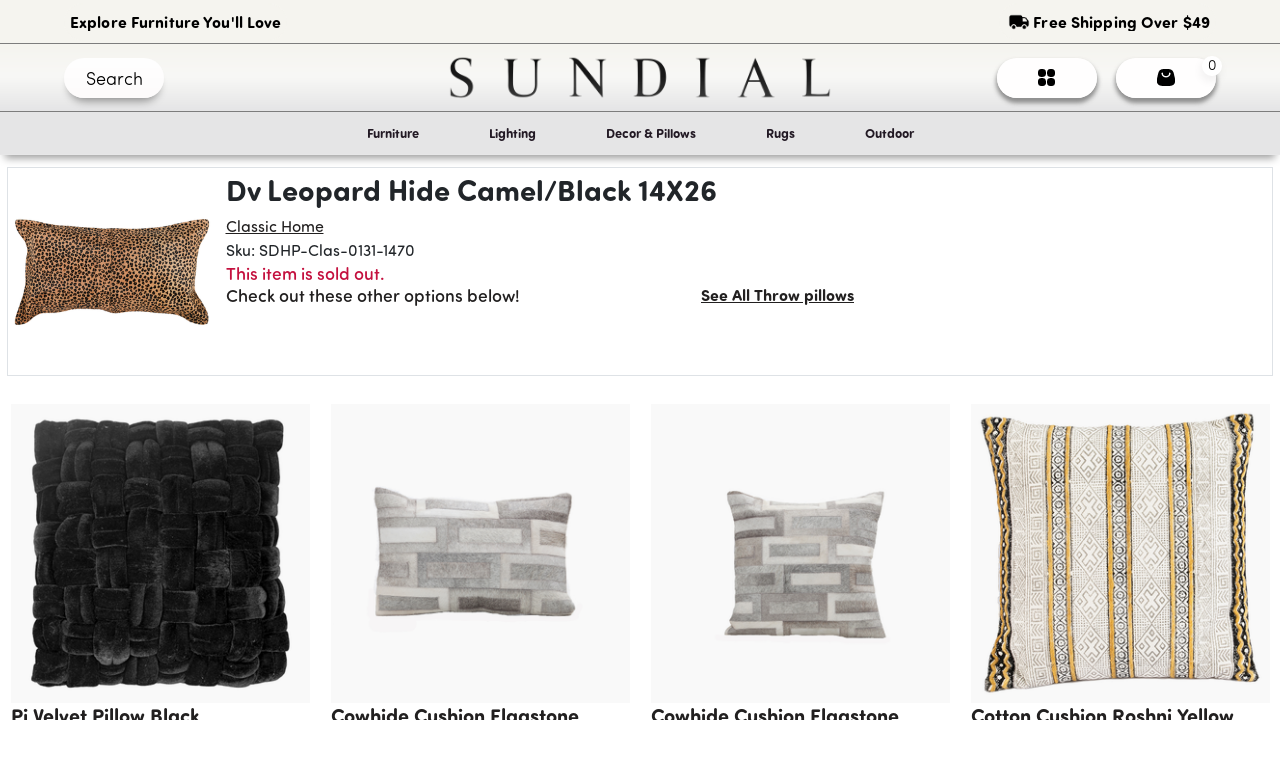

--- FILE ---
content_type: text/html; charset=utf-8
request_url: https://www.sundialhome.com/product/dv-leopard-hide-camel-black-14x26xowu
body_size: 14705
content:
<!DOCTYPE html><html lang="en"><head><link rel="icon" href="/assets/images/Sundial Icon Logo.svg"/><script src="/assets/js/headScripts.js"></script><link rel="stylesheet" href="https://cdnjs.cloudflare.com/ajax/libs/font-awesome/5.12.1/css/all.min.css"/><meta name="facebook-domain-verification" content="cvhpezah687h8m5r1yhu6nhmwmcrqg"/><link rel="stylesheet" href="https://maxcdn.bootstrapcdn.com/bootstrap/4.0.0/css/bootstrap.min.css" integrity="sha384-Gn5384xqQ1aoWXA+058RXPxPg6fy4IWvTNh0E263XmFcJlSAwiGgFAW/dAiS6JXm" crossorigin="anonymous"/><meta name="google-site-verification" content="jJ6GGjFhYS5BG5gIYfmP-66PNwq_QFET2ZujA7C_Hrg"/><meta name="theme-color" content="#ffffff" media="(prefers-color-scheme: dark)"/><link rel="stylesheet" data-href="https://use.typekit.net/oji8zbr.css"/><link rel="stylesheet" href="/assets/css/All.css"/><script async="" src="https://www.googletagmanager.com/gtag/js?id=AW-492153168"></script><script>
              window.dataLayer = window.dataLayer || [];
              function gtag(){dataLayer.push(arguments);}
              gtag('js', new Date());
              gtag('config', 'AW-492153168', { page_path: window.location.pathname });
            </script><script async="" src="https://static.klaviyo.com/onsite/js/klaviyo.js?company_id=TSunWS"></script><script src="https://www.paypal.com/sdk/js?client-id=AVTU-GKHKm5Cn7mUpMHlqLOP1LQsffZ2EMVbUX2sgeBkzw6cMUw-KGVwzeOGT5S5CcamMxEMYeBaIXuh"></script><script>(function(w,d,s,l,i){w[l]=w[l]||[];w[l].push({'gtm.start':
new Date().getTime(),event:'gtm.js'});var f=d.getElementsByTagName(s)[0],
j=d.createElement(s),dl=l!='dataLayer'?'&l='+l:'';j.async=true;j.src=
'https://www.googletagmanager.com/gtm.js?id='+i+dl;f.parentNode.insertBefore(j,f);
})(window,document,'script','dataLayer','GTM-5VBM4S6F');</script><meta charSet="utf-8"/><title>Sundial | Product Deleted</title><meta name="viewport" content="width=device-width, initial-scale=1"/><meta name="title"/><meta name="description"/><meta property="og:title"/><meta property="og:url" content="https://www.sundialhome.com/product/undefined"/><meta property="og:image" content=""/><meta name="twitter:title"/><meta name="twitter:description"/><meta name="twitter:image" content=""/><meta name="twitter:card" content="summary_large_image"/><meta name="next-head-count" content="12"/><link rel="preload" href="/_next/static/css/866cebabd1c2730c210d.css" as="style"/><link rel="stylesheet" href="/_next/static/css/866cebabd1c2730c210d.css" data-n-g=""/><link rel="preload" href="/_next/static/css/d978128c800eacc19695.css" as="style"/><link rel="stylesheet" href="/_next/static/css/d978128c800eacc19695.css" data-n-p=""/><noscript data-n-css=""></noscript><link rel="preload" href="/_next/static/chunks/webpack-c320a15cd17bd63a7a18.js" as="script"/><link rel="preload" href="/_next/static/chunks/framework-1c28876af024d9fc78de.js" as="script"/><link rel="preload" href="/_next/static/chunks/main-fde3ad02ee40eed1dca4.js" as="script"/><link rel="preload" href="/_next/static/chunks/pages/_app-b7b1954c008d8fe71c62.js" as="script"/><link rel="preload" href="/_next/static/chunks/75fc9c18-5f9e88d02b7fe80f33f9.js" as="script"/><link rel="preload" href="/_next/static/chunks/d7eeaac4-3006ebcd9f2f50f8a94a.js" as="script"/><link rel="preload" href="/_next/static/chunks/0b308cfb-ad32ae696ad9b0bc6299.js" as="script"/><link rel="preload" href="/_next/static/chunks/31664189-d04c8bfdac2cb1f94b6a.js" as="script"/><link rel="preload" href="/_next/static/chunks/1762-f62550cc47cf1e067845.js" as="script"/><link rel="preload" href="/_next/static/chunks/1505-df04657c50ed3c20ed76.js" as="script"/><link rel="preload" href="/_next/static/chunks/2837-e1c188c667ff5c91978e.js" as="script"/><link rel="preload" href="/_next/static/chunks/5020-e7278ed2a76a10053991.js" as="script"/><link rel="preload" href="/_next/static/chunks/9503-ac3323031d07c5ba2420.js" as="script"/><link rel="preload" href="/_next/static/chunks/1022-01b699c92ed90f7fcf03.js" as="script"/><link rel="preload" href="/_next/static/chunks/6066-d453270081554752aed3.js" as="script"/><link rel="preload" href="/_next/static/chunks/6893-c94dc5f98ba43eb9b7e2.js" as="script"/><link rel="preload" href="/_next/static/chunks/4803-747747590c91b628a552.js" as="script"/><link rel="preload" href="/_next/static/chunks/65-bdf5f1ba62f89d9c016b.js" as="script"/><link rel="preload" href="/_next/static/chunks/4941-ddba515fb364668be59a.js" as="script"/><link rel="preload" href="/_next/static/chunks/7169-7b1ae9b4f40652602cf4.js" as="script"/><link rel="preload" href="/_next/static/chunks/pages/product/%5B...slug%5D-8e4ac50f09fe68eecd22.js" as="script"/><style data-href="https://use.typekit.net/oji8zbr.css">@import url("https://p.typekit.net/p.css?s=1&k=oji8zbr&ht=tk&f=24536.24553.24554.24555.24556.24557.24558.24559.24537.24538.24539.24540.24541.24542.24543.24544.24545.24546.24547.24548.24549.24550.24551.24552.24576.24579.24580.24581.24582.24583.24584.24585.24586.24587.24588.24589.24590.24591.24592.24593&a=29689840&app=typekit&e=css");@font-face{font-family:"sofia-pro-soft";src:url("https://use.typekit.net/af/745ea3/00000000000000007735a146/30/l?primer=7cdcb44be4a7db8877ffa5c0007b8dd865b3bbc383831fe2ea177f62257a9191&fvd=n5&v=3") format("woff2"),url("https://use.typekit.net/af/745ea3/00000000000000007735a146/30/d?primer=7cdcb44be4a7db8877ffa5c0007b8dd865b3bbc383831fe2ea177f62257a9191&fvd=n5&v=3") format("woff"),url("https://use.typekit.net/af/745ea3/00000000000000007735a146/30/a?primer=7cdcb44be4a7db8877ffa5c0007b8dd865b3bbc383831fe2ea177f62257a9191&fvd=n5&v=3") format("opentype");font-display:auto;font-style:normal;font-weight:500;font-stretch:normal}@font-face{font-family:"sofia-pro-soft";src:url("https://use.typekit.net/af/cdf40b/00000000000000007735a147/30/l?primer=7cdcb44be4a7db8877ffa5c0007b8dd865b3bbc383831fe2ea177f62257a9191&fvd=n7&v=3") format("woff2"),url("https://use.typekit.net/af/cdf40b/00000000000000007735a147/30/d?primer=7cdcb44be4a7db8877ffa5c0007b8dd865b3bbc383831fe2ea177f62257a9191&fvd=n7&v=3") format("woff"),url("https://use.typekit.net/af/cdf40b/00000000000000007735a147/30/a?primer=7cdcb44be4a7db8877ffa5c0007b8dd865b3bbc383831fe2ea177f62257a9191&fvd=n7&v=3") format("opentype");font-display:auto;font-style:normal;font-weight:700;font-stretch:normal}@font-face{font-family:"sofia-pro-soft";src:url("https://use.typekit.net/af/691282/00000000000000007735a149/30/l?primer=7cdcb44be4a7db8877ffa5c0007b8dd865b3bbc383831fe2ea177f62257a9191&fvd=i7&v=3") format("woff2"),url("https://use.typekit.net/af/691282/00000000000000007735a149/30/d?primer=7cdcb44be4a7db8877ffa5c0007b8dd865b3bbc383831fe2ea177f62257a9191&fvd=i7&v=3") format("woff"),url("https://use.typekit.net/af/691282/00000000000000007735a149/30/a?primer=7cdcb44be4a7db8877ffa5c0007b8dd865b3bbc383831fe2ea177f62257a9191&fvd=i7&v=3") format("opentype");font-display:auto;font-style:italic;font-weight:700;font-stretch:normal}@font-face{font-family:"sofia-pro-soft";src:url("https://use.typekit.net/af/0da228/00000000000000007735a14c/30/l?primer=7cdcb44be4a7db8877ffa5c0007b8dd865b3bbc383831fe2ea177f62257a9191&fvd=i5&v=3") format("woff2"),url("https://use.typekit.net/af/0da228/00000000000000007735a14c/30/d?primer=7cdcb44be4a7db8877ffa5c0007b8dd865b3bbc383831fe2ea177f62257a9191&fvd=i5&v=3") format("woff"),url("https://use.typekit.net/af/0da228/00000000000000007735a14c/30/a?primer=7cdcb44be4a7db8877ffa5c0007b8dd865b3bbc383831fe2ea177f62257a9191&fvd=i5&v=3") format("opentype");font-display:auto;font-style:italic;font-weight:500;font-stretch:normal}@font-face{font-family:"sofia-pro-soft";src:url("https://use.typekit.net/af/a928a5/00000000000000007735a14f/30/l?primer=7cdcb44be4a7db8877ffa5c0007b8dd865b3bbc383831fe2ea177f62257a9191&fvd=n3&v=3") format("woff2"),url("https://use.typekit.net/af/a928a5/00000000000000007735a14f/30/d?primer=7cdcb44be4a7db8877ffa5c0007b8dd865b3bbc383831fe2ea177f62257a9191&fvd=n3&v=3") format("woff"),url("https://use.typekit.net/af/a928a5/00000000000000007735a14f/30/a?primer=7cdcb44be4a7db8877ffa5c0007b8dd865b3bbc383831fe2ea177f62257a9191&fvd=n3&v=3") format("opentype");font-display:auto;font-style:normal;font-weight:300;font-stretch:normal}@font-face{font-family:"sofia-pro-soft";src:url("https://use.typekit.net/af/68d472/00000000000000007735a152/30/l?primer=7cdcb44be4a7db8877ffa5c0007b8dd865b3bbc383831fe2ea177f62257a9191&fvd=i3&v=3") format("woff2"),url("https://use.typekit.net/af/68d472/00000000000000007735a152/30/d?primer=7cdcb44be4a7db8877ffa5c0007b8dd865b3bbc383831fe2ea177f62257a9191&fvd=i3&v=3") format("woff"),url("https://use.typekit.net/af/68d472/00000000000000007735a152/30/a?primer=7cdcb44be4a7db8877ffa5c0007b8dd865b3bbc383831fe2ea177f62257a9191&fvd=i3&v=3") format("opentype");font-display:auto;font-style:italic;font-weight:300;font-stretch:normal}@font-face{font-family:"sofia-pro-soft";src:url("https://use.typekit.net/af/54ce76/00000000000000007735a154/30/l?primer=7cdcb44be4a7db8877ffa5c0007b8dd865b3bbc383831fe2ea177f62257a9191&fvd=n4&v=3") format("woff2"),url("https://use.typekit.net/af/54ce76/00000000000000007735a154/30/d?primer=7cdcb44be4a7db8877ffa5c0007b8dd865b3bbc383831fe2ea177f62257a9191&fvd=n4&v=3") format("woff"),url("https://use.typekit.net/af/54ce76/00000000000000007735a154/30/a?primer=7cdcb44be4a7db8877ffa5c0007b8dd865b3bbc383831fe2ea177f62257a9191&fvd=n4&v=3") format("opentype");font-display:auto;font-style:normal;font-weight:400;font-stretch:normal}@font-face{font-family:"sofia-pro-soft";src:url("https://use.typekit.net/af/9f41be/00000000000000007735a157/30/l?primer=7cdcb44be4a7db8877ffa5c0007b8dd865b3bbc383831fe2ea177f62257a9191&fvd=i4&v=3") format("woff2"),url("https://use.typekit.net/af/9f41be/00000000000000007735a157/30/d?primer=7cdcb44be4a7db8877ffa5c0007b8dd865b3bbc383831fe2ea177f62257a9191&fvd=i4&v=3") format("woff"),url("https://use.typekit.net/af/9f41be/00000000000000007735a157/30/a?primer=7cdcb44be4a7db8877ffa5c0007b8dd865b3bbc383831fe2ea177f62257a9191&fvd=i4&v=3") format("opentype");font-display:auto;font-style:italic;font-weight:400;font-stretch:normal}@font-face{font-family:"sofia-pro";src:url("https://use.typekit.net/af/773a22/00000000000000007735f996/30/l?primer=7cdcb44be4a7db8877ffa5c0007b8dd865b3bbc383831fe2ea177f62257a9191&fvd=n9&v=3") format("woff2"),url("https://use.typekit.net/af/773a22/00000000000000007735f996/30/d?primer=7cdcb44be4a7db8877ffa5c0007b8dd865b3bbc383831fe2ea177f62257a9191&fvd=n9&v=3") format("woff"),url("https://use.typekit.net/af/773a22/00000000000000007735f996/30/a?primer=7cdcb44be4a7db8877ffa5c0007b8dd865b3bbc383831fe2ea177f62257a9191&fvd=n9&v=3") format("opentype");font-display:auto;font-style:normal;font-weight:900;font-stretch:normal}@font-face{font-family:"sofia-pro";src:url("https://use.typekit.net/af/2cf3cc/00000000000000007735f991/30/l?subset_id=2&fvd=i9&v=3") format("woff2"),url("https://use.typekit.net/af/2cf3cc/00000000000000007735f991/30/d?subset_id=2&fvd=i9&v=3") format("woff"),url("https://use.typekit.net/af/2cf3cc/00000000000000007735f991/30/a?subset_id=2&fvd=i9&v=3") format("opentype");font-display:auto;font-style:italic;font-weight:900;font-stretch:normal}@font-face{font-family:"sofia-pro";src:url("https://use.typekit.net/af/5d97ff/00000000000000007735f999/30/l?primer=7cdcb44be4a7db8877ffa5c0007b8dd865b3bbc383831fe2ea177f62257a9191&fvd=n7&v=3") format("woff2"),url("https://use.typekit.net/af/5d97ff/00000000000000007735f999/30/d?primer=7cdcb44be4a7db8877ffa5c0007b8dd865b3bbc383831fe2ea177f62257a9191&fvd=n7&v=3") format("woff"),url("https://use.typekit.net/af/5d97ff/00000000000000007735f999/30/a?primer=7cdcb44be4a7db8877ffa5c0007b8dd865b3bbc383831fe2ea177f62257a9191&fvd=n7&v=3") format("opentype");font-display:auto;font-style:normal;font-weight:700;font-stretch:normal}@font-face{font-family:"sofia-pro";src:url("https://use.typekit.net/af/66e20c/00000000000000007735f993/30/l?subset_id=2&fvd=i7&v=3") format("woff2"),url("https://use.typekit.net/af/66e20c/00000000000000007735f993/30/d?subset_id=2&fvd=i7&v=3") format("woff"),url("https://use.typekit.net/af/66e20c/00000000000000007735f993/30/a?subset_id=2&fvd=i7&v=3") format("opentype");font-display:auto;font-style:italic;font-weight:700;font-stretch:normal}@font-face{font-family:"sofia-pro";src:url("https://use.typekit.net/af/bb213c/00000000000000007735f995/30/l?primer=7cdcb44be4a7db8877ffa5c0007b8dd865b3bbc383831fe2ea177f62257a9191&fvd=n2&v=3") format("woff2"),url("https://use.typekit.net/af/bb213c/00000000000000007735f995/30/d?primer=7cdcb44be4a7db8877ffa5c0007b8dd865b3bbc383831fe2ea177f62257a9191&fvd=n2&v=3") format("woff"),url("https://use.typekit.net/af/bb213c/00000000000000007735f995/30/a?primer=7cdcb44be4a7db8877ffa5c0007b8dd865b3bbc383831fe2ea177f62257a9191&fvd=n2&v=3") format("opentype");font-display:auto;font-style:normal;font-weight:200;font-stretch:normal}@font-face{font-family:"sofia-pro";src:url("https://use.typekit.net/af/ceaf1c/00000000000000007735f98f/30/l?subset_id=2&fvd=i2&v=3") format("woff2"),url("https://use.typekit.net/af/ceaf1c/00000000000000007735f98f/30/d?subset_id=2&fvd=i2&v=3") format("woff"),url("https://use.typekit.net/af/ceaf1c/00000000000000007735f98f/30/a?subset_id=2&fvd=i2&v=3") format("opentype");font-display:auto;font-style:italic;font-weight:200;font-stretch:normal}@font-face{font-family:"sofia-pro";src:url("https://use.typekit.net/af/2e2409/00000000000000007735f990/30/l?subset_id=2&fvd=n3&v=3") format("woff2"),url("https://use.typekit.net/af/2e2409/00000000000000007735f990/30/d?subset_id=2&fvd=n3&v=3") format("woff"),url("https://use.typekit.net/af/2e2409/00000000000000007735f990/30/a?subset_id=2&fvd=n3&v=3") format("opentype");font-display:auto;font-style:normal;font-weight:300;font-stretch:normal}@font-face{font-family:"sofia-pro";src:url("https://use.typekit.net/af/0ab956/00000000000000007735f998/30/l?primer=7cdcb44be4a7db8877ffa5c0007b8dd865b3bbc383831fe2ea177f62257a9191&fvd=i3&v=3") format("woff2"),url("https://use.typekit.net/af/0ab956/00000000000000007735f998/30/d?primer=7cdcb44be4a7db8877ffa5c0007b8dd865b3bbc383831fe2ea177f62257a9191&fvd=i3&v=3") format("woff"),url("https://use.typekit.net/af/0ab956/00000000000000007735f998/30/a?primer=7cdcb44be4a7db8877ffa5c0007b8dd865b3bbc383831fe2ea177f62257a9191&fvd=i3&v=3") format("opentype");font-display:auto;font-style:italic;font-weight:300;font-stretch:normal}@font-face{font-family:"sofia-pro";src:url("https://use.typekit.net/af/19ced7/00000000000000007735f992/30/l?primer=7cdcb44be4a7db8877ffa5c0007b8dd865b3bbc383831fe2ea177f62257a9191&fvd=n5&v=3") format("woff2"),url("https://use.typekit.net/af/19ced7/00000000000000007735f992/30/d?primer=7cdcb44be4a7db8877ffa5c0007b8dd865b3bbc383831fe2ea177f62257a9191&fvd=n5&v=3") format("woff"),url("https://use.typekit.net/af/19ced7/00000000000000007735f992/30/a?primer=7cdcb44be4a7db8877ffa5c0007b8dd865b3bbc383831fe2ea177f62257a9191&fvd=n5&v=3") format("opentype");font-display:auto;font-style:normal;font-weight:500;font-stretch:normal}@font-face{font-family:"sofia-pro";src:url("https://use.typekit.net/af/33e8a4/00000000000000007735f99b/30/l?subset_id=2&fvd=i5&v=3") format("woff2"),url("https://use.typekit.net/af/33e8a4/00000000000000007735f99b/30/d?subset_id=2&fvd=i5&v=3") format("woff"),url("https://use.typekit.net/af/33e8a4/00000000000000007735f99b/30/a?subset_id=2&fvd=i5&v=3") format("opentype");font-display:auto;font-style:italic;font-weight:500;font-stretch:normal}@font-face{font-family:"sofia-pro";src:url("https://use.typekit.net/af/b718ff/00000000000000007735f98d/30/l?primer=7cdcb44be4a7db8877ffa5c0007b8dd865b3bbc383831fe2ea177f62257a9191&fvd=n4&v=3") format("woff2"),url("https://use.typekit.net/af/b718ff/00000000000000007735f98d/30/d?primer=7cdcb44be4a7db8877ffa5c0007b8dd865b3bbc383831fe2ea177f62257a9191&fvd=n4&v=3") format("woff"),url("https://use.typekit.net/af/b718ff/00000000000000007735f98d/30/a?primer=7cdcb44be4a7db8877ffa5c0007b8dd865b3bbc383831fe2ea177f62257a9191&fvd=n4&v=3") format("opentype");font-display:auto;font-style:normal;font-weight:400;font-stretch:normal}@font-face{font-family:"sofia-pro";src:url("https://use.typekit.net/af/c09857/00000000000000007735f98c/30/l?subset_id=2&fvd=i4&v=3") format("woff2"),url("https://use.typekit.net/af/c09857/00000000000000007735f98c/30/d?subset_id=2&fvd=i4&v=3") format("woff"),url("https://use.typekit.net/af/c09857/00000000000000007735f98c/30/a?subset_id=2&fvd=i4&v=3") format("opentype");font-display:auto;font-style:italic;font-weight:400;font-stretch:normal}@font-face{font-family:"sofia-pro";src:url("https://use.typekit.net/af/262452/00000000000000007735f99a/30/l?primer=7cdcb44be4a7db8877ffa5c0007b8dd865b3bbc383831fe2ea177f62257a9191&fvd=n6&v=3") format("woff2"),url("https://use.typekit.net/af/262452/00000000000000007735f99a/30/d?primer=7cdcb44be4a7db8877ffa5c0007b8dd865b3bbc383831fe2ea177f62257a9191&fvd=n6&v=3") format("woff"),url("https://use.typekit.net/af/262452/00000000000000007735f99a/30/a?primer=7cdcb44be4a7db8877ffa5c0007b8dd865b3bbc383831fe2ea177f62257a9191&fvd=n6&v=3") format("opentype");font-display:auto;font-style:normal;font-weight:600;font-stretch:normal}@font-face{font-family:"sofia-pro";src:url("https://use.typekit.net/af/2dec1e/00000000000000007735f997/30/l?primer=7cdcb44be4a7db8877ffa5c0007b8dd865b3bbc383831fe2ea177f62257a9191&fvd=n1&v=3") format("woff2"),url("https://use.typekit.net/af/2dec1e/00000000000000007735f997/30/d?primer=7cdcb44be4a7db8877ffa5c0007b8dd865b3bbc383831fe2ea177f62257a9191&fvd=n1&v=3") format("woff"),url("https://use.typekit.net/af/2dec1e/00000000000000007735f997/30/a?primer=7cdcb44be4a7db8877ffa5c0007b8dd865b3bbc383831fe2ea177f62257a9191&fvd=n1&v=3") format("opentype");font-display:auto;font-style:normal;font-weight:100;font-stretch:normal}@font-face{font-family:"sofia-pro";src:url("https://use.typekit.net/af/ed1bc0/00000000000000007735f98e/30/l?subset_id=2&fvd=i1&v=3") format("woff2"),url("https://use.typekit.net/af/ed1bc0/00000000000000007735f98e/30/d?subset_id=2&fvd=i1&v=3") format("woff"),url("https://use.typekit.net/af/ed1bc0/00000000000000007735f98e/30/a?subset_id=2&fvd=i1&v=3") format("opentype");font-display:auto;font-style:italic;font-weight:100;font-stretch:normal}@font-face{font-family:"sofia-pro";src:url("https://use.typekit.net/af/36f509/00000000000000007735f994/30/l?subset_id=2&fvd=i6&v=3") format("woff2"),url("https://use.typekit.net/af/36f509/00000000000000007735f994/30/d?subset_id=2&fvd=i6&v=3") format("woff"),url("https://use.typekit.net/af/36f509/00000000000000007735f994/30/a?subset_id=2&fvd=i6&v=3") format("opentype");font-display:auto;font-style:italic;font-weight:600;font-stretch:normal}@font-face{font-family:"sofia-pro-condensed";src:url("https://use.typekit.net/af/5566a3/00000000000000007735a14a/30/l?primer=7cdcb44be4a7db8877ffa5c0007b8dd865b3bbc383831fe2ea177f62257a9191&fvd=n9&v=3") format("woff2"),url("https://use.typekit.net/af/5566a3/00000000000000007735a14a/30/d?primer=7cdcb44be4a7db8877ffa5c0007b8dd865b3bbc383831fe2ea177f62257a9191&fvd=n9&v=3") format("woff"),url("https://use.typekit.net/af/5566a3/00000000000000007735a14a/30/a?primer=7cdcb44be4a7db8877ffa5c0007b8dd865b3bbc383831fe2ea177f62257a9191&fvd=n9&v=3") format("opentype");font-display:auto;font-style:normal;font-weight:900;font-stretch:normal}@font-face{font-family:"sofia-pro-condensed";src:url("https://use.typekit.net/af/cc741f/00000000000000007735a14d/30/l?subset_id=2&fvd=i9&v=3") format("woff2"),url("https://use.typekit.net/af/cc741f/00000000000000007735a14d/30/d?subset_id=2&fvd=i9&v=3") format("woff"),url("https://use.typekit.net/af/cc741f/00000000000000007735a14d/30/a?subset_id=2&fvd=i9&v=3") format("opentype");font-display:auto;font-style:italic;font-weight:900;font-stretch:normal}@font-face{font-family:"sofia-pro-condensed";src:url("https://use.typekit.net/af/8b3e11/00000000000000007735a150/30/l?primer=7cdcb44be4a7db8877ffa5c0007b8dd865b3bbc383831fe2ea177f62257a9191&fvd=n7&v=3") format("woff2"),url("https://use.typekit.net/af/8b3e11/00000000000000007735a150/30/d?primer=7cdcb44be4a7db8877ffa5c0007b8dd865b3bbc383831fe2ea177f62257a9191&fvd=n7&v=3") format("woff"),url("https://use.typekit.net/af/8b3e11/00000000000000007735a150/30/a?primer=7cdcb44be4a7db8877ffa5c0007b8dd865b3bbc383831fe2ea177f62257a9191&fvd=n7&v=3") format("opentype");font-display:auto;font-style:normal;font-weight:700;font-stretch:normal}@font-face{font-family:"sofia-pro-condensed";src:url("https://use.typekit.net/af/2fe268/00000000000000007735a153/30/l?subset_id=2&fvd=i7&v=3") format("woff2"),url("https://use.typekit.net/af/2fe268/00000000000000007735a153/30/d?subset_id=2&fvd=i7&v=3") format("woff"),url("https://use.typekit.net/af/2fe268/00000000000000007735a153/30/a?subset_id=2&fvd=i7&v=3") format("opentype");font-display:auto;font-style:italic;font-weight:700;font-stretch:normal}@font-face{font-family:"sofia-pro-condensed";src:url("https://use.typekit.net/af/716b57/00000000000000007735a156/30/l?subset_id=2&fvd=n2&v=3") format("woff2"),url("https://use.typekit.net/af/716b57/00000000000000007735a156/30/d?subset_id=2&fvd=n2&v=3") format("woff"),url("https://use.typekit.net/af/716b57/00000000000000007735a156/30/a?subset_id=2&fvd=n2&v=3") format("opentype");font-display:auto;font-style:normal;font-weight:200;font-stretch:normal}@font-face{font-family:"sofia-pro-condensed";src:url("https://use.typekit.net/af/53cc4a/00000000000000007735a159/30/l?subset_id=2&fvd=i2&v=3") format("woff2"),url("https://use.typekit.net/af/53cc4a/00000000000000007735a159/30/d?subset_id=2&fvd=i2&v=3") format("woff"),url("https://use.typekit.net/af/53cc4a/00000000000000007735a159/30/a?subset_id=2&fvd=i2&v=3") format("opentype");font-display:auto;font-style:italic;font-weight:200;font-stretch:normal}@font-face{font-family:"sofia-pro-condensed";src:url("https://use.typekit.net/af/5b7a66/00000000000000007735a15f/30/l?primer=7cdcb44be4a7db8877ffa5c0007b8dd865b3bbc383831fe2ea177f62257a9191&fvd=n3&v=3") format("woff2"),url("https://use.typekit.net/af/5b7a66/00000000000000007735a15f/30/d?primer=7cdcb44be4a7db8877ffa5c0007b8dd865b3bbc383831fe2ea177f62257a9191&fvd=n3&v=3") format("woff"),url("https://use.typekit.net/af/5b7a66/00000000000000007735a15f/30/a?primer=7cdcb44be4a7db8877ffa5c0007b8dd865b3bbc383831fe2ea177f62257a9191&fvd=n3&v=3") format("opentype");font-display:auto;font-style:normal;font-weight:300;font-stretch:normal}@font-face{font-family:"sofia-pro-condensed";src:url("https://use.typekit.net/af/b8774d/00000000000000007735a15c/30/l?subset_id=2&fvd=i3&v=3") format("woff2"),url("https://use.typekit.net/af/b8774d/00000000000000007735a15c/30/d?subset_id=2&fvd=i3&v=3") format("woff"),url("https://use.typekit.net/af/b8774d/00000000000000007735a15c/30/a?subset_id=2&fvd=i3&v=3") format("opentype");font-display:auto;font-style:italic;font-weight:300;font-stretch:normal}@font-face{font-family:"sofia-pro-condensed";src:url("https://use.typekit.net/af/a33c9d/00000000000000007735a15e/30/l?subset_id=2&fvd=n5&v=3") format("woff2"),url("https://use.typekit.net/af/a33c9d/00000000000000007735a15e/30/d?subset_id=2&fvd=n5&v=3") format("woff"),url("https://use.typekit.net/af/a33c9d/00000000000000007735a15e/30/a?subset_id=2&fvd=n5&v=3") format("opentype");font-display:auto;font-style:normal;font-weight:500;font-stretch:normal}@font-face{font-family:"sofia-pro-condensed";src:url("https://use.typekit.net/af/fa5448/00000000000000007735a161/30/l?subset_id=2&fvd=i5&v=3") format("woff2"),url("https://use.typekit.net/af/fa5448/00000000000000007735a161/30/d?subset_id=2&fvd=i5&v=3") format("woff"),url("https://use.typekit.net/af/fa5448/00000000000000007735a161/30/a?subset_id=2&fvd=i5&v=3") format("opentype");font-display:auto;font-style:italic;font-weight:500;font-stretch:normal}@font-face{font-family:"sofia-pro-condensed";src:url("https://use.typekit.net/af/cf0830/00000000000000007735a162/30/l?primer=7cdcb44be4a7db8877ffa5c0007b8dd865b3bbc383831fe2ea177f62257a9191&fvd=n4&v=3") format("woff2"),url("https://use.typekit.net/af/cf0830/00000000000000007735a162/30/d?primer=7cdcb44be4a7db8877ffa5c0007b8dd865b3bbc383831fe2ea177f62257a9191&fvd=n4&v=3") format("woff"),url("https://use.typekit.net/af/cf0830/00000000000000007735a162/30/a?primer=7cdcb44be4a7db8877ffa5c0007b8dd865b3bbc383831fe2ea177f62257a9191&fvd=n4&v=3") format("opentype");font-display:auto;font-style:normal;font-weight:400;font-stretch:normal}@font-face{font-family:"sofia-pro-condensed";src:url("https://use.typekit.net/af/7da024/00000000000000007735a164/30/l?subset_id=2&fvd=i4&v=3") format("woff2"),url("https://use.typekit.net/af/7da024/00000000000000007735a164/30/d?subset_id=2&fvd=i4&v=3") format("woff"),url("https://use.typekit.net/af/7da024/00000000000000007735a164/30/a?subset_id=2&fvd=i4&v=3") format("opentype");font-display:auto;font-style:italic;font-weight:400;font-stretch:normal}@font-face{font-family:"sofia-pro-condensed";src:url("https://use.typekit.net/af/ef0e2d/00000000000000007735a166/30/l?subset_id=2&fvd=n6&v=3") format("woff2"),url("https://use.typekit.net/af/ef0e2d/00000000000000007735a166/30/d?subset_id=2&fvd=n6&v=3") format("woff"),url("https://use.typekit.net/af/ef0e2d/00000000000000007735a166/30/a?subset_id=2&fvd=n6&v=3") format("opentype");font-display:auto;font-style:normal;font-weight:600;font-stretch:normal}@font-face{font-family:"sofia-pro-condensed";src:url("https://use.typekit.net/af/1ff8be/00000000000000007735a168/30/l?subset_id=2&fvd=i6&v=3") format("woff2"),url("https://use.typekit.net/af/1ff8be/00000000000000007735a168/30/d?subset_id=2&fvd=i6&v=3") format("woff"),url("https://use.typekit.net/af/1ff8be/00000000000000007735a168/30/a?subset_id=2&fvd=i6&v=3") format("opentype");font-display:auto;font-style:italic;font-weight:600;font-stretch:normal}@font-face{font-family:"sofia-pro-condensed";src:url("https://use.typekit.net/af/3e4ce1/00000000000000007735a16a/30/l?subset_id=2&fvd=n1&v=3") format("woff2"),url("https://use.typekit.net/af/3e4ce1/00000000000000007735a16a/30/d?subset_id=2&fvd=n1&v=3") format("woff"),url("https://use.typekit.net/af/3e4ce1/00000000000000007735a16a/30/a?subset_id=2&fvd=n1&v=3") format("opentype");font-display:auto;font-style:normal;font-weight:100;font-stretch:normal}@font-face{font-family:"sofia-pro-condensed";src:url("https://use.typekit.net/af/ef193d/00000000000000007735a16c/30/l?subset_id=2&fvd=i1&v=3") format("woff2"),url("https://use.typekit.net/af/ef193d/00000000000000007735a16c/30/d?subset_id=2&fvd=i1&v=3") format("woff"),url("https://use.typekit.net/af/ef193d/00000000000000007735a16c/30/a?subset_id=2&fvd=i1&v=3") format("opentype");font-display:auto;font-style:italic;font-weight:100;font-stretch:normal}.tk-sofia-pro-soft{font-family:"sofia-pro-soft",sans-serif}.tk-sofia-pro{font-family:"sofia-pro",sans-serif}.tk-sofia-pro-condensed{font-family:"sofia-pro-condensed",sans-serif}@import url("https://p.typekit.net/p.css?s=1&k=oji8zbr&ht=tk&f=24536.24553.24554.24555.24556.24557.24558.24559.24537.24538.24539.24540.24541.24542.24543.24544.24545.24546.24547.24548.24549.24550.24551.24552.24576.24579.24580.24581.24582.24583.24584.24585.24586.24587.24588.24589.24590.24591.24592.24593&a=29689840&app=typekit&e=css");@font-face{font-family:"sofia-pro-soft";src:url("https://use.typekit.net/af/745ea3/00000000000000007735a146/30/l?primer=7cdcb44be4a7db8877ffa5c0007b8dd865b3bbc383831fe2ea177f62257a9191&fvd=n5&v=3") format("woff2"),url("https://use.typekit.net/af/745ea3/00000000000000007735a146/30/d?primer=7cdcb44be4a7db8877ffa5c0007b8dd865b3bbc383831fe2ea177f62257a9191&fvd=n5&v=3") format("woff"),url("https://use.typekit.net/af/745ea3/00000000000000007735a146/30/a?primer=7cdcb44be4a7db8877ffa5c0007b8dd865b3bbc383831fe2ea177f62257a9191&fvd=n5&v=3") format("opentype");font-display:auto;font-style:normal;font-weight:500;font-stretch:normal}@font-face{font-family:"sofia-pro-soft";src:url("https://use.typekit.net/af/cdf40b/00000000000000007735a147/30/l?primer=7cdcb44be4a7db8877ffa5c0007b8dd865b3bbc383831fe2ea177f62257a9191&fvd=n7&v=3") format("woff2"),url("https://use.typekit.net/af/cdf40b/00000000000000007735a147/30/d?primer=7cdcb44be4a7db8877ffa5c0007b8dd865b3bbc383831fe2ea177f62257a9191&fvd=n7&v=3") format("woff"),url("https://use.typekit.net/af/cdf40b/00000000000000007735a147/30/a?primer=7cdcb44be4a7db8877ffa5c0007b8dd865b3bbc383831fe2ea177f62257a9191&fvd=n7&v=3") format("opentype");font-display:auto;font-style:normal;font-weight:700;font-stretch:normal}@font-face{font-family:"sofia-pro-soft";src:url("https://use.typekit.net/af/691282/00000000000000007735a149/30/l?primer=7cdcb44be4a7db8877ffa5c0007b8dd865b3bbc383831fe2ea177f62257a9191&fvd=i7&v=3") format("woff2"),url("https://use.typekit.net/af/691282/00000000000000007735a149/30/d?primer=7cdcb44be4a7db8877ffa5c0007b8dd865b3bbc383831fe2ea177f62257a9191&fvd=i7&v=3") format("woff"),url("https://use.typekit.net/af/691282/00000000000000007735a149/30/a?primer=7cdcb44be4a7db8877ffa5c0007b8dd865b3bbc383831fe2ea177f62257a9191&fvd=i7&v=3") format("opentype");font-display:auto;font-style:italic;font-weight:700;font-stretch:normal}@font-face{font-family:"sofia-pro-soft";src:url("https://use.typekit.net/af/0da228/00000000000000007735a14c/30/l?primer=7cdcb44be4a7db8877ffa5c0007b8dd865b3bbc383831fe2ea177f62257a9191&fvd=i5&v=3") format("woff2"),url("https://use.typekit.net/af/0da228/00000000000000007735a14c/30/d?primer=7cdcb44be4a7db8877ffa5c0007b8dd865b3bbc383831fe2ea177f62257a9191&fvd=i5&v=3") format("woff"),url("https://use.typekit.net/af/0da228/00000000000000007735a14c/30/a?primer=7cdcb44be4a7db8877ffa5c0007b8dd865b3bbc383831fe2ea177f62257a9191&fvd=i5&v=3") format("opentype");font-display:auto;font-style:italic;font-weight:500;font-stretch:normal}@font-face{font-family:"sofia-pro-soft";src:url("https://use.typekit.net/af/a928a5/00000000000000007735a14f/30/l?primer=7cdcb44be4a7db8877ffa5c0007b8dd865b3bbc383831fe2ea177f62257a9191&fvd=n3&v=3") format("woff2"),url("https://use.typekit.net/af/a928a5/00000000000000007735a14f/30/d?primer=7cdcb44be4a7db8877ffa5c0007b8dd865b3bbc383831fe2ea177f62257a9191&fvd=n3&v=3") format("woff"),url("https://use.typekit.net/af/a928a5/00000000000000007735a14f/30/a?primer=7cdcb44be4a7db8877ffa5c0007b8dd865b3bbc383831fe2ea177f62257a9191&fvd=n3&v=3") format("opentype");font-display:auto;font-style:normal;font-weight:300;font-stretch:normal}@font-face{font-family:"sofia-pro-soft";src:url("https://use.typekit.net/af/68d472/00000000000000007735a152/30/l?primer=7cdcb44be4a7db8877ffa5c0007b8dd865b3bbc383831fe2ea177f62257a9191&fvd=i3&v=3") format("woff2"),url("https://use.typekit.net/af/68d472/00000000000000007735a152/30/d?primer=7cdcb44be4a7db8877ffa5c0007b8dd865b3bbc383831fe2ea177f62257a9191&fvd=i3&v=3") format("woff"),url("https://use.typekit.net/af/68d472/00000000000000007735a152/30/a?primer=7cdcb44be4a7db8877ffa5c0007b8dd865b3bbc383831fe2ea177f62257a9191&fvd=i3&v=3") format("opentype");font-display:auto;font-style:italic;font-weight:300;font-stretch:normal}@font-face{font-family:"sofia-pro-soft";src:url("https://use.typekit.net/af/54ce76/00000000000000007735a154/30/l?primer=7cdcb44be4a7db8877ffa5c0007b8dd865b3bbc383831fe2ea177f62257a9191&fvd=n4&v=3") format("woff2"),url("https://use.typekit.net/af/54ce76/00000000000000007735a154/30/d?primer=7cdcb44be4a7db8877ffa5c0007b8dd865b3bbc383831fe2ea177f62257a9191&fvd=n4&v=3") format("woff"),url("https://use.typekit.net/af/54ce76/00000000000000007735a154/30/a?primer=7cdcb44be4a7db8877ffa5c0007b8dd865b3bbc383831fe2ea177f62257a9191&fvd=n4&v=3") format("opentype");font-display:auto;font-style:normal;font-weight:400;font-stretch:normal}@font-face{font-family:"sofia-pro-soft";src:url("https://use.typekit.net/af/9f41be/00000000000000007735a157/30/l?primer=7cdcb44be4a7db8877ffa5c0007b8dd865b3bbc383831fe2ea177f62257a9191&fvd=i4&v=3") format("woff2"),url("https://use.typekit.net/af/9f41be/00000000000000007735a157/30/d?primer=7cdcb44be4a7db8877ffa5c0007b8dd865b3bbc383831fe2ea177f62257a9191&fvd=i4&v=3") format("woff"),url("https://use.typekit.net/af/9f41be/00000000000000007735a157/30/a?primer=7cdcb44be4a7db8877ffa5c0007b8dd865b3bbc383831fe2ea177f62257a9191&fvd=i4&v=3") format("opentype");font-display:auto;font-style:italic;font-weight:400;font-stretch:normal}@font-face{font-family:"sofia-pro";src:url("https://use.typekit.net/af/773a22/00000000000000007735f996/30/l?primer=7cdcb44be4a7db8877ffa5c0007b8dd865b3bbc383831fe2ea177f62257a9191&fvd=n9&v=3") format("woff2"),url("https://use.typekit.net/af/773a22/00000000000000007735f996/30/d?primer=7cdcb44be4a7db8877ffa5c0007b8dd865b3bbc383831fe2ea177f62257a9191&fvd=n9&v=3") format("woff"),url("https://use.typekit.net/af/773a22/00000000000000007735f996/30/a?primer=7cdcb44be4a7db8877ffa5c0007b8dd865b3bbc383831fe2ea177f62257a9191&fvd=n9&v=3") format("opentype");font-display:auto;font-style:normal;font-weight:900;font-stretch:normal}@font-face{font-family:"sofia-pro";src:url("https://use.typekit.net/af/2cf3cc/00000000000000007735f991/30/l?subset_id=2&fvd=i9&v=3") format("woff2"),url("https://use.typekit.net/af/2cf3cc/00000000000000007735f991/30/d?subset_id=2&fvd=i9&v=3") format("woff"),url("https://use.typekit.net/af/2cf3cc/00000000000000007735f991/30/a?subset_id=2&fvd=i9&v=3") format("opentype");font-display:auto;font-style:italic;font-weight:900;font-stretch:normal}@font-face{font-family:"sofia-pro";src:url("https://use.typekit.net/af/5d97ff/00000000000000007735f999/30/l?primer=7cdcb44be4a7db8877ffa5c0007b8dd865b3bbc383831fe2ea177f62257a9191&fvd=n7&v=3") format("woff2"),url("https://use.typekit.net/af/5d97ff/00000000000000007735f999/30/d?primer=7cdcb44be4a7db8877ffa5c0007b8dd865b3bbc383831fe2ea177f62257a9191&fvd=n7&v=3") format("woff"),url("https://use.typekit.net/af/5d97ff/00000000000000007735f999/30/a?primer=7cdcb44be4a7db8877ffa5c0007b8dd865b3bbc383831fe2ea177f62257a9191&fvd=n7&v=3") format("opentype");font-display:auto;font-style:normal;font-weight:700;font-stretch:normal}@font-face{font-family:"sofia-pro";src:url("https://use.typekit.net/af/66e20c/00000000000000007735f993/30/l?subset_id=2&fvd=i7&v=3") format("woff2"),url("https://use.typekit.net/af/66e20c/00000000000000007735f993/30/d?subset_id=2&fvd=i7&v=3") format("woff"),url("https://use.typekit.net/af/66e20c/00000000000000007735f993/30/a?subset_id=2&fvd=i7&v=3") format("opentype");font-display:auto;font-style:italic;font-weight:700;font-stretch:normal}@font-face{font-family:"sofia-pro";src:url("https://use.typekit.net/af/bb213c/00000000000000007735f995/30/l?primer=7cdcb44be4a7db8877ffa5c0007b8dd865b3bbc383831fe2ea177f62257a9191&fvd=n2&v=3") format("woff2"),url("https://use.typekit.net/af/bb213c/00000000000000007735f995/30/d?primer=7cdcb44be4a7db8877ffa5c0007b8dd865b3bbc383831fe2ea177f62257a9191&fvd=n2&v=3") format("woff"),url("https://use.typekit.net/af/bb213c/00000000000000007735f995/30/a?primer=7cdcb44be4a7db8877ffa5c0007b8dd865b3bbc383831fe2ea177f62257a9191&fvd=n2&v=3") format("opentype");font-display:auto;font-style:normal;font-weight:200;font-stretch:normal}@font-face{font-family:"sofia-pro";src:url("https://use.typekit.net/af/ceaf1c/00000000000000007735f98f/30/l?subset_id=2&fvd=i2&v=3") format("woff2"),url("https://use.typekit.net/af/ceaf1c/00000000000000007735f98f/30/d?subset_id=2&fvd=i2&v=3") format("woff"),url("https://use.typekit.net/af/ceaf1c/00000000000000007735f98f/30/a?subset_id=2&fvd=i2&v=3") format("opentype");font-display:auto;font-style:italic;font-weight:200;font-stretch:normal}@font-face{font-family:"sofia-pro";src:url("https://use.typekit.net/af/2e2409/00000000000000007735f990/30/l?subset_id=2&fvd=n3&v=3") format("woff2"),url("https://use.typekit.net/af/2e2409/00000000000000007735f990/30/d?subset_id=2&fvd=n3&v=3") format("woff"),url("https://use.typekit.net/af/2e2409/00000000000000007735f990/30/a?subset_id=2&fvd=n3&v=3") format("opentype");font-display:auto;font-style:normal;font-weight:300;font-stretch:normal}@font-face{font-family:"sofia-pro";src:url("https://use.typekit.net/af/0ab956/00000000000000007735f998/30/l?primer=7cdcb44be4a7db8877ffa5c0007b8dd865b3bbc383831fe2ea177f62257a9191&fvd=i3&v=3") format("woff2"),url("https://use.typekit.net/af/0ab956/00000000000000007735f998/30/d?primer=7cdcb44be4a7db8877ffa5c0007b8dd865b3bbc383831fe2ea177f62257a9191&fvd=i3&v=3") format("woff"),url("https://use.typekit.net/af/0ab956/00000000000000007735f998/30/a?primer=7cdcb44be4a7db8877ffa5c0007b8dd865b3bbc383831fe2ea177f62257a9191&fvd=i3&v=3") format("opentype");font-display:auto;font-style:italic;font-weight:300;font-stretch:normal}@font-face{font-family:"sofia-pro";src:url("https://use.typekit.net/af/19ced7/00000000000000007735f992/30/l?primer=7cdcb44be4a7db8877ffa5c0007b8dd865b3bbc383831fe2ea177f62257a9191&fvd=n5&v=3") format("woff2"),url("https://use.typekit.net/af/19ced7/00000000000000007735f992/30/d?primer=7cdcb44be4a7db8877ffa5c0007b8dd865b3bbc383831fe2ea177f62257a9191&fvd=n5&v=3") format("woff"),url("https://use.typekit.net/af/19ced7/00000000000000007735f992/30/a?primer=7cdcb44be4a7db8877ffa5c0007b8dd865b3bbc383831fe2ea177f62257a9191&fvd=n5&v=3") format("opentype");font-display:auto;font-style:normal;font-weight:500;font-stretch:normal}@font-face{font-family:"sofia-pro";src:url("https://use.typekit.net/af/33e8a4/00000000000000007735f99b/30/l?subset_id=2&fvd=i5&v=3") format("woff2"),url("https://use.typekit.net/af/33e8a4/00000000000000007735f99b/30/d?subset_id=2&fvd=i5&v=3") format("woff"),url("https://use.typekit.net/af/33e8a4/00000000000000007735f99b/30/a?subset_id=2&fvd=i5&v=3") format("opentype");font-display:auto;font-style:italic;font-weight:500;font-stretch:normal}@font-face{font-family:"sofia-pro";src:url("https://use.typekit.net/af/b718ff/00000000000000007735f98d/30/l?primer=7cdcb44be4a7db8877ffa5c0007b8dd865b3bbc383831fe2ea177f62257a9191&fvd=n4&v=3") format("woff2"),url("https://use.typekit.net/af/b718ff/00000000000000007735f98d/30/d?primer=7cdcb44be4a7db8877ffa5c0007b8dd865b3bbc383831fe2ea177f62257a9191&fvd=n4&v=3") format("woff"),url("https://use.typekit.net/af/b718ff/00000000000000007735f98d/30/a?primer=7cdcb44be4a7db8877ffa5c0007b8dd865b3bbc383831fe2ea177f62257a9191&fvd=n4&v=3") format("opentype");font-display:auto;font-style:normal;font-weight:400;font-stretch:normal}@font-face{font-family:"sofia-pro";src:url("https://use.typekit.net/af/c09857/00000000000000007735f98c/30/l?subset_id=2&fvd=i4&v=3") format("woff2"),url("https://use.typekit.net/af/c09857/00000000000000007735f98c/30/d?subset_id=2&fvd=i4&v=3") format("woff"),url("https://use.typekit.net/af/c09857/00000000000000007735f98c/30/a?subset_id=2&fvd=i4&v=3") format("opentype");font-display:auto;font-style:italic;font-weight:400;font-stretch:normal}@font-face{font-family:"sofia-pro";src:url("https://use.typekit.net/af/262452/00000000000000007735f99a/30/l?primer=7cdcb44be4a7db8877ffa5c0007b8dd865b3bbc383831fe2ea177f62257a9191&fvd=n6&v=3") format("woff2"),url("https://use.typekit.net/af/262452/00000000000000007735f99a/30/d?primer=7cdcb44be4a7db8877ffa5c0007b8dd865b3bbc383831fe2ea177f62257a9191&fvd=n6&v=3") format("woff"),url("https://use.typekit.net/af/262452/00000000000000007735f99a/30/a?primer=7cdcb44be4a7db8877ffa5c0007b8dd865b3bbc383831fe2ea177f62257a9191&fvd=n6&v=3") format("opentype");font-display:auto;font-style:normal;font-weight:600;font-stretch:normal}@font-face{font-family:"sofia-pro";src:url("https://use.typekit.net/af/2dec1e/00000000000000007735f997/30/l?primer=7cdcb44be4a7db8877ffa5c0007b8dd865b3bbc383831fe2ea177f62257a9191&fvd=n1&v=3") format("woff2"),url("https://use.typekit.net/af/2dec1e/00000000000000007735f997/30/d?primer=7cdcb44be4a7db8877ffa5c0007b8dd865b3bbc383831fe2ea177f62257a9191&fvd=n1&v=3") format("woff"),url("https://use.typekit.net/af/2dec1e/00000000000000007735f997/30/a?primer=7cdcb44be4a7db8877ffa5c0007b8dd865b3bbc383831fe2ea177f62257a9191&fvd=n1&v=3") format("opentype");font-display:auto;font-style:normal;font-weight:100;font-stretch:normal}@font-face{font-family:"sofia-pro";src:url("https://use.typekit.net/af/ed1bc0/00000000000000007735f98e/30/l?subset_id=2&fvd=i1&v=3") format("woff2"),url("https://use.typekit.net/af/ed1bc0/00000000000000007735f98e/30/d?subset_id=2&fvd=i1&v=3") format("woff"),url("https://use.typekit.net/af/ed1bc0/00000000000000007735f98e/30/a?subset_id=2&fvd=i1&v=3") format("opentype");font-display:auto;font-style:italic;font-weight:100;font-stretch:normal}@font-face{font-family:"sofia-pro";src:url("https://use.typekit.net/af/36f509/00000000000000007735f994/30/l?subset_id=2&fvd=i6&v=3") format("woff2"),url("https://use.typekit.net/af/36f509/00000000000000007735f994/30/d?subset_id=2&fvd=i6&v=3") format("woff"),url("https://use.typekit.net/af/36f509/00000000000000007735f994/30/a?subset_id=2&fvd=i6&v=3") format("opentype");font-display:auto;font-style:italic;font-weight:600;font-stretch:normal}@font-face{font-family:"sofia-pro-condensed";src:url("https://use.typekit.net/af/5566a3/00000000000000007735a14a/30/l?primer=7cdcb44be4a7db8877ffa5c0007b8dd865b3bbc383831fe2ea177f62257a9191&fvd=n9&v=3") format("woff2"),url("https://use.typekit.net/af/5566a3/00000000000000007735a14a/30/d?primer=7cdcb44be4a7db8877ffa5c0007b8dd865b3bbc383831fe2ea177f62257a9191&fvd=n9&v=3") format("woff"),url("https://use.typekit.net/af/5566a3/00000000000000007735a14a/30/a?primer=7cdcb44be4a7db8877ffa5c0007b8dd865b3bbc383831fe2ea177f62257a9191&fvd=n9&v=3") format("opentype");font-display:auto;font-style:normal;font-weight:900;font-stretch:normal}@font-face{font-family:"sofia-pro-condensed";src:url("https://use.typekit.net/af/cc741f/00000000000000007735a14d/30/l?subset_id=2&fvd=i9&v=3") format("woff2"),url("https://use.typekit.net/af/cc741f/00000000000000007735a14d/30/d?subset_id=2&fvd=i9&v=3") format("woff"),url("https://use.typekit.net/af/cc741f/00000000000000007735a14d/30/a?subset_id=2&fvd=i9&v=3") format("opentype");font-display:auto;font-style:italic;font-weight:900;font-stretch:normal}@font-face{font-family:"sofia-pro-condensed";src:url("https://use.typekit.net/af/8b3e11/00000000000000007735a150/30/l?primer=7cdcb44be4a7db8877ffa5c0007b8dd865b3bbc383831fe2ea177f62257a9191&fvd=n7&v=3") format("woff2"),url("https://use.typekit.net/af/8b3e11/00000000000000007735a150/30/d?primer=7cdcb44be4a7db8877ffa5c0007b8dd865b3bbc383831fe2ea177f62257a9191&fvd=n7&v=3") format("woff"),url("https://use.typekit.net/af/8b3e11/00000000000000007735a150/30/a?primer=7cdcb44be4a7db8877ffa5c0007b8dd865b3bbc383831fe2ea177f62257a9191&fvd=n7&v=3") format("opentype");font-display:auto;font-style:normal;font-weight:700;font-stretch:normal}@font-face{font-family:"sofia-pro-condensed";src:url("https://use.typekit.net/af/2fe268/00000000000000007735a153/30/l?subset_id=2&fvd=i7&v=3") format("woff2"),url("https://use.typekit.net/af/2fe268/00000000000000007735a153/30/d?subset_id=2&fvd=i7&v=3") format("woff"),url("https://use.typekit.net/af/2fe268/00000000000000007735a153/30/a?subset_id=2&fvd=i7&v=3") format("opentype");font-display:auto;font-style:italic;font-weight:700;font-stretch:normal}@font-face{font-family:"sofia-pro-condensed";src:url("https://use.typekit.net/af/716b57/00000000000000007735a156/30/l?subset_id=2&fvd=n2&v=3") format("woff2"),url("https://use.typekit.net/af/716b57/00000000000000007735a156/30/d?subset_id=2&fvd=n2&v=3") format("woff"),url("https://use.typekit.net/af/716b57/00000000000000007735a156/30/a?subset_id=2&fvd=n2&v=3") format("opentype");font-display:auto;font-style:normal;font-weight:200;font-stretch:normal}@font-face{font-family:"sofia-pro-condensed";src:url("https://use.typekit.net/af/53cc4a/00000000000000007735a159/30/l?subset_id=2&fvd=i2&v=3") format("woff2"),url("https://use.typekit.net/af/53cc4a/00000000000000007735a159/30/d?subset_id=2&fvd=i2&v=3") format("woff"),url("https://use.typekit.net/af/53cc4a/00000000000000007735a159/30/a?subset_id=2&fvd=i2&v=3") format("opentype");font-display:auto;font-style:italic;font-weight:200;font-stretch:normal}@font-face{font-family:"sofia-pro-condensed";src:url("https://use.typekit.net/af/5b7a66/00000000000000007735a15f/30/l?primer=7cdcb44be4a7db8877ffa5c0007b8dd865b3bbc383831fe2ea177f62257a9191&fvd=n3&v=3") format("woff2"),url("https://use.typekit.net/af/5b7a66/00000000000000007735a15f/30/d?primer=7cdcb44be4a7db8877ffa5c0007b8dd865b3bbc383831fe2ea177f62257a9191&fvd=n3&v=3") format("woff"),url("https://use.typekit.net/af/5b7a66/00000000000000007735a15f/30/a?primer=7cdcb44be4a7db8877ffa5c0007b8dd865b3bbc383831fe2ea177f62257a9191&fvd=n3&v=3") format("opentype");font-display:auto;font-style:normal;font-weight:300;font-stretch:normal}@font-face{font-family:"sofia-pro-condensed";src:url("https://use.typekit.net/af/b8774d/00000000000000007735a15c/30/l?subset_id=2&fvd=i3&v=3") format("woff2"),url("https://use.typekit.net/af/b8774d/00000000000000007735a15c/30/d?subset_id=2&fvd=i3&v=3") format("woff"),url("https://use.typekit.net/af/b8774d/00000000000000007735a15c/30/a?subset_id=2&fvd=i3&v=3") format("opentype");font-display:auto;font-style:italic;font-weight:300;font-stretch:normal}@font-face{font-family:"sofia-pro-condensed";src:url("https://use.typekit.net/af/a33c9d/00000000000000007735a15e/30/l?subset_id=2&fvd=n5&v=3") format("woff2"),url("https://use.typekit.net/af/a33c9d/00000000000000007735a15e/30/d?subset_id=2&fvd=n5&v=3") format("woff"),url("https://use.typekit.net/af/a33c9d/00000000000000007735a15e/30/a?subset_id=2&fvd=n5&v=3") format("opentype");font-display:auto;font-style:normal;font-weight:500;font-stretch:normal}@font-face{font-family:"sofia-pro-condensed";src:url("https://use.typekit.net/af/fa5448/00000000000000007735a161/30/l?subset_id=2&fvd=i5&v=3") format("woff2"),url("https://use.typekit.net/af/fa5448/00000000000000007735a161/30/d?subset_id=2&fvd=i5&v=3") format("woff"),url("https://use.typekit.net/af/fa5448/00000000000000007735a161/30/a?subset_id=2&fvd=i5&v=3") format("opentype");font-display:auto;font-style:italic;font-weight:500;font-stretch:normal}@font-face{font-family:"sofia-pro-condensed";src:url("https://use.typekit.net/af/cf0830/00000000000000007735a162/30/l?primer=7cdcb44be4a7db8877ffa5c0007b8dd865b3bbc383831fe2ea177f62257a9191&fvd=n4&v=3") format("woff2"),url("https://use.typekit.net/af/cf0830/00000000000000007735a162/30/d?primer=7cdcb44be4a7db8877ffa5c0007b8dd865b3bbc383831fe2ea177f62257a9191&fvd=n4&v=3") format("woff"),url("https://use.typekit.net/af/cf0830/00000000000000007735a162/30/a?primer=7cdcb44be4a7db8877ffa5c0007b8dd865b3bbc383831fe2ea177f62257a9191&fvd=n4&v=3") format("opentype");font-display:auto;font-style:normal;font-weight:400;font-stretch:normal}@font-face{font-family:"sofia-pro-condensed";src:url("https://use.typekit.net/af/7da024/00000000000000007735a164/30/l?subset_id=2&fvd=i4&v=3") format("woff2"),url("https://use.typekit.net/af/7da024/00000000000000007735a164/30/d?subset_id=2&fvd=i4&v=3") format("woff"),url("https://use.typekit.net/af/7da024/00000000000000007735a164/30/a?subset_id=2&fvd=i4&v=3") format("opentype");font-display:auto;font-style:italic;font-weight:400;font-stretch:normal}@font-face{font-family:"sofia-pro-condensed";src:url("https://use.typekit.net/af/ef0e2d/00000000000000007735a166/30/l?subset_id=2&fvd=n6&v=3") format("woff2"),url("https://use.typekit.net/af/ef0e2d/00000000000000007735a166/30/d?subset_id=2&fvd=n6&v=3") format("woff"),url("https://use.typekit.net/af/ef0e2d/00000000000000007735a166/30/a?subset_id=2&fvd=n6&v=3") format("opentype");font-display:auto;font-style:normal;font-weight:600;font-stretch:normal}@font-face{font-family:"sofia-pro-condensed";src:url("https://use.typekit.net/af/1ff8be/00000000000000007735a168/30/l?subset_id=2&fvd=i6&v=3") format("woff2"),url("https://use.typekit.net/af/1ff8be/00000000000000007735a168/30/d?subset_id=2&fvd=i6&v=3") format("woff"),url("https://use.typekit.net/af/1ff8be/00000000000000007735a168/30/a?subset_id=2&fvd=i6&v=3") format("opentype");font-display:auto;font-style:italic;font-weight:600;font-stretch:normal}@font-face{font-family:"sofia-pro-condensed";src:url("https://use.typekit.net/af/3e4ce1/00000000000000007735a16a/30/l?subset_id=2&fvd=n1&v=3") format("woff2"),url("https://use.typekit.net/af/3e4ce1/00000000000000007735a16a/30/d?subset_id=2&fvd=n1&v=3") format("woff"),url("https://use.typekit.net/af/3e4ce1/00000000000000007735a16a/30/a?subset_id=2&fvd=n1&v=3") format("opentype");font-display:auto;font-style:normal;font-weight:100;font-stretch:normal}@font-face{font-family:"sofia-pro-condensed";src:url("https://use.typekit.net/af/ef193d/00000000000000007735a16c/30/l?subset_id=2&fvd=i1&v=3") format("woff2"),url("https://use.typekit.net/af/ef193d/00000000000000007735a16c/30/d?subset_id=2&fvd=i1&v=3") format("woff"),url("https://use.typekit.net/af/ef193d/00000000000000007735a16c/30/a?subset_id=2&fvd=i1&v=3") format("opentype");font-display:auto;font-style:italic;font-weight:100;font-stretch:normal}.tk-sofia-pro-soft{font-family:"sofia-pro-soft",sans-serif}.tk-sofia-pro{font-family:"sofia-pro",sans-serif}.tk-sofia-pro-condensed{font-family:"sofia-pro-condensed",sans-serif}</style></head><body><noscript>
                <iframe src="https://www.googletagmanager.com/ns.html?id=GTM-5VBM4S6F"
                height="0" width="0" style="display:none;visibility:hidden"></iframe>
              </noscript><div id="__next"><div class="MuiBackdrop-root" aria-hidden="true" style="opacity:0;z-index:9999"><div class="loader-image"><img src="/assets/images/Sundial Icon Logo.svg" width="120px"/></div></div><div style="background-color:#f8f9fa" class="mx-auto d-flex flex-column justify-content-center animate-pulse"><div style="width:100%;height:155px;background-color:#f8f9fa;max-width:98.7vw" class="container"><div class="justify-content-between align-items-center mb-3 row"><div class="col-auto"><div style="width:150px;height:24px;background-color:#e0e0e0;border-radius:50px;margin-left:100px;margin-top:10px"></div></div><div class="d-flex gap-3 col-auto"><div style="width:150px;height:24px;background-color:#e0e0e0;border-radius:50px;margin-right:100px;margin-top:10px"></div></div></div><div class="justify-content-around align-items-center mb-5 row"><div class="col-auto"><div style="width:120px;height:32px;background-color:#e0e0e0;border-radius:50px"></div></div><div class="col-auto"><div style="width:250px;height:32px;background-color:#e0e0e0;border-radius:50px"></div></div><div class="d-flex gap-4 col-auto"><div style="width:100px;height:32px;background-color:#e0e0e0;border-radius:50px"></div><div style="width:100px;height:32px;background-color:#e0e0e0;border-radius:50px"></div></div></div><div class="justify-content-center align-items-center row"><div class="d-flex gap-4 col-auto"><div style="width:100px;height:24px;background-color:#e0e0e0;border-radius:50px"></div><div style="width:100px;height:24px;background-color:#e0e0e0;border-radius:50px"></div><div style="width:100px;height:24px;background-color:#e0e0e0;border-radius:50px"></div><div style="width:100px;height:24px;background-color:#e0e0e0;border-radius:50px"></div><div style="width:100px;height:24px;background-color:#e0e0e0;border-radius:50px"></div></div></div></div></div><div class="sticky-header" id="stickyHeader"><div class="wrapper-90 max-1600 d-flex align-items-center justify-content-between" id="stickyBody"><li id="shop-department" class="hide-after-ipod"><div class="shop-departments-link c-pointer"><span class="d-flex align-center font-size-100 white-space-nowrap">Shop Department  <svg stroke="currentColor" fill="currentColor" stroke-width="0" viewBox="0 0 320 512" height="1em" width="1em" xmlns="http://www.w3.org/2000/svg"><path d="M143 352.3L7 216.3c-9.4-9.4-9.4-24.6 0-33.9l22.6-22.6c9.4-9.4 24.6-9.4 33.9 0l96.4 96.4 96.4-96.4c9.4-9.4 24.6-9.4 33.9 0l22.6 22.6c9.4 9.4 9.4 24.6 0 33.9l-136 136c-9.2 9.4-24.4 9.4-33.8 0z"></path></svg></span><div class="department-links-body"><ul class="department-list "></ul></div></div></li><li id="first-shoping-cart" class="hide-after-ipod cartIconNav myaccount-dropdown-li px-0 fNav-margin"><a class="linkOutline-on-focus d-flex align-items-center text-color" href="/shopping-cart"><div class="position-relative"><svg focusable="false" viewBox="0 0 28 28" class="navIcon align-middle" aria-hidden="true" data-hb-id="pl-icon"><path d="M21 15.54a.51.51 0 00.49-.38l2-8a.51.51 0 00-.1-.43.49.49 0 00-.39-.19H8.28L8 4.9a.51.51 0 00-.49-.4H5a.5.5 0 000 1h2.05L9 15l-2.36 4.74a.53.53 0 000 .49.5.5 0 00.42.23H21a.5.5 0 00.5-.5.5.5 0 00-.5-.5H7.89l1.92-3.92zm1.34-8l-1.73 7H9.92l-1.43-7zM10 21a1 1 0 101 1 1 1 0 00-1-1zM18 21a1 1 0 101 1 1 1 0 00-1-1z"></path></svg></div></a></li></div></div><main style="filter:none;background-color:inherit"><div class="product1-hero  w-100"><div class="max-1600 mb-5 padding-x-5"><div class="single-P-breadCrumb"><span class=" SP_breadCrumb-links font-weight-normal"><span>  / SKU: $</span></span></div><div class="container-fluid pt-lg-3 pt-md-3 product-img-container"><div class="smallScreen-productDetail"><div class="product1-details-right"><div class="product1-detail-heading"><h1 class="singleProduct-title"></h1></div></div><div class="product1-shop-link font-weight-light"><span>See more from  <a class="text-black underlined " title="" target="_self" href="/brand//1"></a><br/>SKU: $</span></div><div class="product1-rating-reviews"></div></div><div class="row desktopProductWidth"><div class="col-lg-6 col-12 pl-md-0 singleProductMain-img small-p0"><div class="product1-left-side square-container"></div></div><div class="col-lg-6 col-12 section-padding"><div class="product1-right-side product-Right-Scroll"><div class="desktopScreen-productDetail"><div class="product1-details-right"><div class="product1-detail-heading"><h1 class="singleProduct-title"></h1></div></div><span>See more from <a class="primary-black underlined primary-color" title="" target="_self" href="/brand//1"></a></span><br/><div class="product1-rating-reviews"></div></div><div class="product1-shiping-date d-flex align-items-center justify-content-start mt-1"><span class="navIconStyle d-flex-x-y"><svg stroke="currentColor" fill="currentColor" stroke-width="0" version="1.1" viewBox="0 0 16 16" width="1em" color="#fff" style="color:#fff" height="1em" xmlns="http://www.w3.org/2000/svg"><path d="M13.5 2l-7.5 7.5-3.5-3.5-2.5 2.5 6 6 10-10z"></path></svg></span><span class=" ml-3">In Stock |<!-- --> <!-- -->100+<!-- --> <!-- -->Available<!-- --> </span></div><div class="product-1-price my-2"></div><div class="d-flex flex-column small-flex-column-reverse"><div class="grouping-wrapper"></div><div class="product1-save-cart-btns"><div class="selectNumberrOfProduct"><div class="Counter_counter__A-FXq"><button style="cursor:not-allowed" class="Counter_btn__Zi__U"><svg class="MuiSvgIcon-root" focusable="false" viewBox="0 0 24 24" aria-hidden="true"><path d="M19 13H5v-2h14v2z"></path></svg></button><input type="number" name="count" value="1" min="1" max="50" class="input-type-number Counter_input__1AmlB" id="count"/><button class="Counter_btn__Zi__U"> <svg class="MuiSvgIcon-root" focusable="false" viewBox="0 0 24 24" aria-hidden="true"><path d="M19 13h-6v6h-2v-6H5v-2h6V5h2v6h6v2z"></path></svg></button></div></div><button class="product1-save-btn f0 border-1-primary primary-bg"><svg stroke="currentColor" fill="#fff" stroke-width="0" viewBox="0 0 16 16" font-size="20" style="color:#fff !important" height="1em" width="1em" xmlns="http://www.w3.org/2000/svg"><path fill-rule="evenodd" d="M8 1.314C12.438-3.248 23.534 4.735 8 15-7.534 4.736 3.562-3.248 8 1.314z"></path></svg></button><button title="" class="product1-cart-btn px-2"><span class="color-white">Add to Cart</span></button></div></div><div class="product1-view mt-2"><div class="productview-content gray-border px-0 py-0"><div class="productview-body "></div></div></div><div class="showOnBigScreens bg-light"><div class="gray-border pb-0 MuiBox-root css-0"><style data-emotion="css k1i2pg">.css-k1i2pg{display:-webkit-box;display:-webkit-flex;display:-ms-flexbox;display:flex;-webkit-flex-direction:column;-ms-flex-direction:column;flex-direction:column;width:100%;box-sizing:border-box;-webkit-flex-shrink:0;-ms-flex-negative:0;flex-shrink:0;position:static;background-color:#1976d2;color:#fff;}</style><style data-emotion="css 1x7skt0">.css-1x7skt0{background-color:#fff;color:rgba(0, 0, 0, 0.87);-webkit-transition:box-shadow 300ms cubic-bezier(0.4, 0, 0.2, 1) 0ms;transition:box-shadow 300ms cubic-bezier(0.4, 0, 0.2, 1) 0ms;box-shadow:0px 2px 4px -1px rgba(0,0,0,0.2),0px 4px 5px 0px rgba(0,0,0,0.14),0px 1px 10px 0px rgba(0,0,0,0.12);display:-webkit-box;display:-webkit-flex;display:-ms-flexbox;display:flex;-webkit-flex-direction:column;-ms-flex-direction:column;flex-direction:column;width:100%;box-sizing:border-box;-webkit-flex-shrink:0;-ms-flex-negative:0;flex-shrink:0;position:static;background-color:#1976d2;color:#fff;}</style><header class="MuiPaper-root MuiPaper-elevation MuiPaper-elevation4 MuiAppBar-root MuiAppBar-colorPrimary MuiAppBar-positionStatic ShippingReturnPolicy_shippingHeader__KXkAI  css-1x7skt0"><style data-emotion="css orq8zk">.css-orq8zk{overflow:hidden;min-height:48px;-webkit-overflow-scrolling:touch;display:-webkit-box;display:-webkit-flex;display:-ms-flexbox;display:flex;}@media (max-width:599.95px){.css-orq8zk .MuiTabs-scrollButtons{display:none;}}</style><div class="MuiTabs-root ShippingReturnPolicy_shippingTab__DR2di  css-orq8zk"><style data-emotion="css 1anid1y">.css-1anid1y{position:relative;display:inline-block;-webkit-flex:1 1 auto;-ms-flex:1 1 auto;flex:1 1 auto;white-space:nowrap;overflow-x:hidden;width:100%;}</style><div class="MuiTabs-scroller MuiTabs-fixed css-1anid1y" style="overflow:hidden;margin-bottom:0"><style data-emotion="css k008qs">.css-k008qs{display:-webkit-box;display:-webkit-flex;display:-ms-flexbox;display:flex;}</style><div aria-label="full width tabs example" class="MuiTabs-flexContainer css-k008qs" role="tablist"><style data-emotion="css 14oau6e">.css-14oau6e{font-family:"Roboto","Helvetica","Arial",sans-serif;font-weight:500;font-size:0.875rem;line-height:1.25;letter-spacing:0.02857em;text-transform:uppercase;max-width:none;min-width:90px;position:relative;min-height:48px;-webkit-flex-shrink:1;-ms-flex-negative:1;flex-shrink:1;padding:12px 16px;overflow:hidden;white-space:normal;text-align:center;-webkit-flex-direction:column;-ms-flex-direction:column;flex-direction:column;color:inherit;opacity:0.6;-webkit-box-flex:1;-webkit-flex-grow:1;-ms-flex-positive:1;flex-grow:1;-webkit-flex-basis:0;-ms-flex-preferred-size:0;flex-basis:0;}.css-14oau6e.Mui-selected{opacity:1;}.css-14oau6e.Mui-disabled{opacity:0.38;}</style><style data-emotion="css 2swjet">.css-2swjet{display:-webkit-inline-box;display:-webkit-inline-flex;display:-ms-inline-flexbox;display:inline-flex;-webkit-align-items:center;-webkit-box-align:center;-ms-flex-align:center;align-items:center;-webkit-box-pack:center;-ms-flex-pack:center;-webkit-justify-content:center;justify-content:center;position:relative;box-sizing:border-box;-webkit-tap-highlight-color:transparent;background-color:transparent;outline:0;border:0;margin:0;border-radius:0;padding:0;cursor:pointer;-webkit-user-select:none;-moz-user-select:none;-ms-user-select:none;user-select:none;vertical-align:middle;-moz-appearance:none;-webkit-appearance:none;-webkit-text-decoration:none;text-decoration:none;color:inherit;font-family:"Roboto","Helvetica","Arial",sans-serif;font-weight:500;font-size:0.875rem;line-height:1.25;letter-spacing:0.02857em;text-transform:uppercase;max-width:none;min-width:90px;position:relative;min-height:48px;-webkit-flex-shrink:1;-ms-flex-negative:1;flex-shrink:1;padding:12px 16px;overflow:hidden;white-space:normal;text-align:center;-webkit-flex-direction:column;-ms-flex-direction:column;flex-direction:column;color:inherit;opacity:0.6;-webkit-box-flex:1;-webkit-flex-grow:1;-ms-flex-positive:1;flex-grow:1;-webkit-flex-basis:0;-ms-flex-preferred-size:0;flex-basis:0;}.css-2swjet::-moz-focus-inner{border-style:none;}.css-2swjet.Mui-disabled{pointer-events:none;cursor:default;}@media print{.css-2swjet{-webkit-print-color-adjust:exact;color-adjust:exact;}}.css-2swjet.Mui-selected{opacity:1;}.css-2swjet.Mui-disabled{opacity:0.38;}</style><button class="MuiButtonBase-root MuiTab-root MuiTab-textColorInherit MuiTab-fullWidth ShippingReturnPolicy_shippingSelectedTab__33as9 Mui-selected ShippingReturnPolicy_shippingTabs__1mPx7  css-2swjet" tabindex="0" type="button" role="tab" aria-selected="true" id="full-width-tab-0" aria-controls="full-width-tabpanel-0">Free Shipping<style data-emotion="css 55fk63">.css-55fk63{position:absolute;height:2px;bottom:0;width:100%;-webkit-transition:all 300ms cubic-bezier(0.4, 0, 0.2, 1) 0ms;transition:all 300ms cubic-bezier(0.4, 0, 0.2, 1) 0ms;}</style><span class="MuiTabs-indicator css-55fk63"></span></button><button class="MuiButtonBase-root MuiTab-root MuiTab-textColorInherit MuiTab-fullWidth ShippingReturnPolicy_shippingTabs__1mPx7 mx-3 css-2swjet" tabindex="-1" type="button" role="tab" aria-selected="false" id="full-width-tab-1" aria-controls="full-width-tabpanel-1">Returns</button><button class="MuiButtonBase-root MuiTab-root MuiTab-textColorInherit MuiTab-fullWidth ShippingReturnPolicy_shippingTabs__1mPx7  css-2swjet" tabindex="-1" type="button" role="tab" aria-selected="false" id="full-width-tab-2" aria-controls="full-width-tabpanel-2">Cancelations</button></div></div></div></header><div style="overflow-x:hidden"><div style="-webkit-flex-direction:row;flex-direction:row;-webkit-transition:all 0s ease 0s;transition:all 0s ease 0s;direction:ltr;display:flex;will-change:transform" class="react-swipeable-view-container"><div style="width:100%;-webkit-flex-shrink:0;flex-shrink:0;overflow:auto" aria-hidden="false" data-swipeable="true"><div role="tabpanel" id="full-width-tabpanel-0" aria-labelledby="full-width-tab-0" dir="ltr"><style data-emotion="css zoser8">.css-zoser8{padding-top:8px;}</style><div class=" ShippingReturnPolicy_shippingTabContent__G6vq4 MuiBox-root css-zoser8"><style data-emotion="css 9l3uo3">.css-9l3uo3{margin:0;font-family:"Roboto","Helvetica","Arial",sans-serif;font-weight:400;font-size:1rem;line-height:1.5;letter-spacing:0.00938em;}</style><p class="MuiTypography-root MuiTypography-body1 css-9l3uo3"><div><h5 style="font-weight:500">Estimated Delivery</h5><p>NaN-NaN Days</p></div><div><h5 style="font-weight:500">Shipping From</h5><p class="mb-0">This item will ship from our <!-- --> <!-- -->warehouse.</p></div></p></div></div></div></div></div></div></div><div class="showOnSmallScreens mt-2 w-100 mb-2 "><div class="c-pointer dropdown-cash-coupon   dropdown"><div class=" bg-light border d-flex p-0 px-1 pr-2 align-items-center justify-content-between w-100 flex-wraped  topr-bottoml-border-radius " id="filterBDropdown__btn"><div><p class="m-0 text-left" style="line-height:1"><small class="text-light"></small></p><div class="d-flex flex-row mt-1"><div class="ml-1"><h5 class="color-black m-0 ml-2" style="top:1px;position:relative;font-size:1.3rem;font-weight:800">Free Shipping</h5></div></div><div class="d-flex flex-row mb-2" style="line-height:1rem"></div></div><div class="d-flex ShippingReturnPolicy_onMobileStyle__2PGsY"><div class="ml-2 mr-2 pt-1 ShippingReturnPolicy_hideOnDesktop__PGD-e"><svg stroke="currentColor" fill="currentColor" stroke-width="0" viewBox="0 0 16 16" color="black" font-size="18" style="color:black" height="1em" width="1em" xmlns="http://www.w3.org/2000/svg"><path fill-rule="evenodd" d="M1.646 4.646a.5.5 0 0 1 .708 0L8 10.293l5.646-5.647a.5.5 0 0 1 .708.708l-6 6a.5.5 0 0 1-.708 0l-6-6a.5.5 0 0 1 0-.708z"></path></svg></div></div></div></div><div style="margin-top:-1px" class="c-pointer dropdown-cash-coupon   dropdown"><div class=" bg-light border d-flex p-0 px-1 pr-2 align-items-center justify-content-between w-100 flex-wraped border-bottom-0   ShippingReturnPolicy_borderBottomNone__2RatW" id="filterBDropdown__btn"><div><p class="m-0 text-left" style="line-height:1"><small class="text-light"></small></p><div class="d-flex flex-row mt-1"><div class="ml-1"><h5 class="color-black m-0 ml-2" style="top:1px;position:relative;font-size:1.3rem;font-weight:800">Returns</h5></div></div><div class="d-flex flex-row mb-2" style="line-height:1rem"></div></div><div class="d-flex ShippingReturnPolicy_onMobileStyle__2PGsY"><div class="ml-2 mr-2 pt-1 ShippingReturnPolicy_hideOnDesktop__PGD-e"><svg stroke="currentColor" fill="currentColor" stroke-width="0" viewBox="0 0 16 16" color="black" font-size="18" style="color:black" height="1em" width="1em" xmlns="http://www.w3.org/2000/svg"><path fill-rule="evenodd" d="M1.646 4.646a.5.5 0 0 1 .708 0L8 10.293l5.646-5.647a.5.5 0 0 1 .708.708l-6 6a.5.5 0 0 1-.708 0l-6-6a.5.5 0 0 1 0-.708z"></path></svg></div></div></div></div><div class="c-pointer dropdown-cash-coupon   dropdown"><div class=" bg-light border d-flex p-0 px-1 pr-2 align-items-center justify-content-between w-100 flex-wraped topl-bottomr-border-radius" id="filterBDropdown__btn"><div><p class="m-0 text-left" style="line-height:1"><small class="text-light"></small></p><div class="d-flex flex-row mt-1"><div class="ml-1"><h5 class="color-black m-0 ml-2" style="top:1px;position:relative;font-size:1.3rem;font-weight:800">Cancelations</h5></div></div><div class="d-flex flex-row mb-2" style="line-height:1rem"></div></div><div class="d-flex ShippingReturnPolicy_onMobileStyle__2PGsY"><div class="ml-2 mr-2 pt-1 ShippingReturnPolicy_hideOnDesktop__PGD-e"><svg stroke="currentColor" fill="currentColor" stroke-width="0" viewBox="0 0 16 16" color="black" font-size="18" style="color:black" height="1em" width="1em" xmlns="http://www.w3.org/2000/svg"><path fill-rule="evenodd" d="M1.646 4.646a.5.5 0 0 1 .708 0L8 10.293l5.646-5.647a.5.5 0 0 1 .708.708l-6 6a.5.5 0 0 1-.708 0l-6-6a.5.5 0 0 1 0-.708z"></path></svg></div></div></div></div></div><div class="showOnBigScreens "><div class="gray-border mt-3 bg-light"><p style="font-weight:500;font-size:1.25rem" class="undefined mb-4">Live Help. Our product specialists can help you find what you&#x27;re looking for.</p><style data-emotion="css isbt42">.css-isbt42{box-sizing:border-box;display:-webkit-box;display:-webkit-flex;display:-ms-flexbox;display:flex;-webkit-box-flex-wrap:wrap;-webkit-flex-wrap:wrap;-ms-flex-wrap:wrap;flex-wrap:wrap;width:100%;-webkit-flex-direction:row;-ms-flex-direction:row;flex-direction:row;margin-top:-16px;width:calc(100% + 16px);margin-left:-16px;}.css-isbt42>.MuiGrid-item{padding-top:16px;}.css-isbt42>.MuiGrid-item{padding-left:16px;}</style><div class="MuiGrid-root MuiGrid-container MuiGrid-spacing-xs-2 css-isbt42"><style data-emotion="css 15j76c0">.css-15j76c0{box-sizing:border-box;margin:0;-webkit-flex-direction:row;-ms-flex-direction:row;flex-direction:row;-webkit-flex-basis:100%;-ms-flex-preferred-size:100%;flex-basis:100%;-webkit-box-flex:0;-webkit-flex-grow:0;-ms-flex-positive:0;flex-grow:0;max-width:100%;}@media (min-width:600px){.css-15j76c0{-webkit-flex-basis:100%;-ms-flex-preferred-size:100%;flex-basis:100%;-webkit-box-flex:0;-webkit-flex-grow:0;-ms-flex-positive:0;flex-grow:0;max-width:100%;}}@media (min-width:900px){.css-15j76c0{-webkit-flex-basis:100%;-ms-flex-preferred-size:100%;flex-basis:100%;-webkit-box-flex:0;-webkit-flex-grow:0;-ms-flex-positive:0;flex-grow:0;max-width:100%;}}@media (min-width:1200px){.css-15j76c0{-webkit-flex-basis:100%;-ms-flex-preferred-size:100%;flex-basis:100%;-webkit-box-flex:0;-webkit-flex-grow:0;-ms-flex-positive:0;flex-grow:0;max-width:100%;}}@media (min-width:1536px){.css-15j76c0{-webkit-flex-basis:100%;-ms-flex-preferred-size:100%;flex-basis:100%;-webkit-box-flex:0;-webkit-flex-grow:0;-ms-flex-positive:0;flex-grow:0;max-width:100%;}}</style><div class="MuiGrid-root MuiGrid-item MuiGrid-grid-xs-12 CallUs_callUs__34WVZ mb-0 css-15j76c0"><p style="font-weight:500">Customer Service Phone Hours: </p><p style="font-weight:300">Monday - Friday: 9am-5pm PST </p><p style="font-weight:300">Saturday: 11-3 PST</p><div class="mt-4"><button type="button" class="link-focused btnBoxShadowOnHover bg-light-pink-onHover transformSmallOn-hover primary-color bg-white font-weight-bold custome-btn callUsCustomBtn px-5 "><div class="d-flex align-items-center justify-content-center px-2">Call Us</div></button></div></div></div></div><div class="gray-border bg-light"><h5 style="font-weight:600;font-size:20px">Share Links</h5><style data-emotion="css 1d3bbye">.css-1d3bbye{box-sizing:border-box;display:-webkit-box;display:-webkit-flex;display:-ms-flexbox;display:flex;-webkit-box-flex-wrap:wrap;-webkit-flex-wrap:wrap;-ms-flex-wrap:wrap;flex-wrap:wrap;width:100%;-webkit-flex-direction:row;-ms-flex-direction:row;flex-direction:row;}</style><div class="MuiGrid-root MuiGrid-container css-1d3bbye"><style data-emotion="css lw5neh">.css-lw5neh{box-sizing:border-box;margin:0;-webkit-flex-direction:row;-ms-flex-direction:row;flex-direction:row;-webkit-flex-basis:33.333333%;-ms-flex-preferred-size:33.333333%;flex-basis:33.333333%;-webkit-box-flex:0;-webkit-flex-grow:0;-ms-flex-positive:0;flex-grow:0;max-width:33.333333%;}@media (min-width:600px){.css-lw5neh{-webkit-flex-basis:33.333333%;-ms-flex-preferred-size:33.333333%;flex-basis:33.333333%;-webkit-box-flex:0;-webkit-flex-grow:0;-ms-flex-positive:0;flex-grow:0;max-width:33.333333%;}}@media (min-width:900px){.css-lw5neh{-webkit-flex-basis:33.333333%;-ms-flex-preferred-size:33.333333%;flex-basis:33.333333%;-webkit-box-flex:0;-webkit-flex-grow:0;-ms-flex-positive:0;flex-grow:0;max-width:33.333333%;}}@media (min-width:1200px){.css-lw5neh{-webkit-flex-basis:16.666667%;-ms-flex-preferred-size:16.666667%;flex-basis:16.666667%;-webkit-box-flex:0;-webkit-flex-grow:0;-ms-flex-positive:0;flex-grow:0;max-width:16.666667%;}}@media (min-width:1536px){.css-lw5neh{-webkit-flex-basis:16.666667%;-ms-flex-preferred-size:16.666667%;flex-basis:16.666667%;-webkit-box-flex:0;-webkit-flex-grow:0;-ms-flex-positive:0;flex-grow:0;max-width:16.666667%;}}</style><div class="MuiGrid-root MuiGrid-item MuiGrid-grid-xs-4 MuiGrid-grid-lg-2 css-lw5neh"><style data-emotion="css 1wk2pkm">.css-1wk2pkm{background-color:#fff;color:rgba(0, 0, 0, 0.6);}</style><style data-emotion="css pm3it3">.css-pm3it3{background-color:#fff;color:rgba(0, 0, 0, 0.87);-webkit-transition:box-shadow 300ms cubic-bezier(0.4, 0, 0.2, 1) 0ms;transition:box-shadow 300ms cubic-bezier(0.4, 0, 0.2, 1) 0ms;border-radius:4px;box-shadow:0px 2px 1px -1px rgba(0,0,0,0.2),0px 1px 1px 0px rgba(0,0,0,0.14),0px 1px 3px 0px rgba(0,0,0,0.12);background-color:#fff;color:rgba(0, 0, 0, 0.6);}</style><div class="MuiPaper-root MuiPaper-elevation MuiPaper-rounded MuiPaper-elevation1 ml-0 pl-0 rounded-border-radius SocialLinks_itemClass__1vgCI css-pm3it3"><p>Copy</p></div></div><div class="MuiGrid-root MuiGrid-item MuiGrid-grid-xs-4 MuiGrid-grid-lg-2 css-lw5neh"><div class="MuiPaper-root MuiPaper-elevation MuiPaper-rounded MuiPaper-elevation1 SocialLinks_itemClass__1vgCI css-pm3it3"><p>Twitter</p></div></div><div class="MuiGrid-root MuiGrid-item MuiGrid-grid-xs-4 MuiGrid-grid-lg-2 css-lw5neh"><div class="MuiPaper-root MuiPaper-elevation MuiPaper-rounded MuiPaper-elevation1 SocialLinks_itemClass__1vgCI css-pm3it3"><p>Facebook</p></div></div><div class="MuiGrid-root MuiGrid-item MuiGrid-grid-xs-4 MuiGrid-grid-lg-2 css-lw5neh"><div class="MuiPaper-root MuiPaper-elevation MuiPaper-rounded MuiPaper-elevation1 SocialLinks_itemClass__1vgCI css-pm3it3"><p>Whatsapp</p></div></div><div class="MuiGrid-root MuiGrid-item MuiGrid-grid-xs-4 MuiGrid-grid-lg-2 css-lw5neh"><div class="MuiPaper-root MuiPaper-elevation MuiPaper-rounded MuiPaper-elevation1 SocialLinks_itemClass__1vgCI css-pm3it3"><p>Pinterest</p></div></div><div class="MuiGrid-root MuiGrid-item MuiGrid-grid-xs-4 MuiGrid-grid-lg-2 css-lw5neh"><div class="MuiPaper-root MuiPaper-elevation MuiPaper-rounded MuiPaper-elevation1 SocialLinks_itemClass__1vgCI css-pm3it3"><p>Mail</p></div></div></div><style data-emotion="css 1ysxrqb">.css-1ysxrqb{font-family:"Roboto","Helvetica","Arial",sans-serif;font-weight:400;font-size:0.875rem;line-height:1.43;letter-spacing:0.01071em;background-color:rgb(237, 247, 237);display:-webkit-box;display:-webkit-flex;display:-ms-flexbox;display:flex;padding:6px 16px;color:rgb(30, 70, 32);}.css-1ysxrqb .MuiAlert-icon{color:#4caf50;}</style><style data-emotion="css 1b49ddv">.css-1b49ddv{background-color:#fff;color:rgba(0, 0, 0, 0.87);-webkit-transition:box-shadow 300ms cubic-bezier(0.4, 0, 0.2, 1) 0ms;transition:box-shadow 300ms cubic-bezier(0.4, 0, 0.2, 1) 0ms;border-radius:4px;box-shadow:none;font-family:"Roboto","Helvetica","Arial",sans-serif;font-weight:400;font-size:0.875rem;line-height:1.43;letter-spacing:0.01071em;background-color:rgb(237, 247, 237);display:-webkit-box;display:-webkit-flex;display:-ms-flexbox;display:flex;padding:6px 16px;color:rgb(30, 70, 32);}.css-1b49ddv .MuiAlert-icon{color:#4caf50;}</style><div class="MuiPaper-root MuiPaper-elevation MuiPaper-rounded MuiPaper-elevation0 MuiAlert-root MuiAlert-standardSuccess MuiAlert-standard d-none css-1b49ddv" role="alert"><style data-emotion="css 1l54tgj">.css-1l54tgj{margin-right:12px;padding:7px 0;display:-webkit-box;display:-webkit-flex;display:-ms-flexbox;display:flex;font-size:22px;opacity:0.9;}</style><div class="MuiAlert-icon css-1l54tgj"><style data-emotion="css 1cw4hi4">.css-1cw4hi4{-webkit-user-select:none;-moz-user-select:none;-ms-user-select:none;user-select:none;width:1em;height:1em;display:inline-block;fill:currentColor;-webkit-flex-shrink:0;-ms-flex-negative:0;flex-shrink:0;-webkit-transition:fill 200ms cubic-bezier(0.4, 0, 0.2, 1) 0ms;transition:fill 200ms cubic-bezier(0.4, 0, 0.2, 1) 0ms;font-size:inherit;}</style><svg class="MuiSvgIcon-root MuiSvgIcon-fontSizeInherit css-1cw4hi4" focusable="false" aria-hidden="true" viewBox="0 0 24 24" data-testid="SuccessOutlinedIcon"><path d="M20,12A8,8 0 0,1 12,20A8,8 0 0,1 4,12A8,8 0 0,1 12,4C12.76,4 13.5,4.11 14.2, 4.31L15.77,2.74C14.61,2.26 13.34,2 12,2A10,10 0 0,0 2,12A10,10 0 0,0 12,22A10,10 0 0, 0 22,12M7.91,10.08L6.5,11.5L11,16L21,6L19.59,4.58L11,13.17L7.91,10.08Z"></path></svg></div><style data-emotion="css 1w0ym84">.css-1w0ym84{padding:8px 0;}</style><div class="MuiAlert-message css-1w0ym84">Link has been copied</div></div></div></div><div class="showOnSmallScreens mt-3 w-100 mb-2 "><div class="gray-border topr-bottoml-border-radius bg-light m-0 p-0 mob-dropdown"><div class="card no-border bg-light"><div class=" collapse-heading"><button class="link-focused btn collapsed collapserBtn px-3 py-1" tabindex="1" type="button" style="font-size:1.3rem;font-weight:bold"><div class="d-flex flex-column align-items-start whiteSpce_break-spaces"><div>Live Help | Talk to a specialist</div><div class="text-left overflow-hidden dropdownSubtitle"><small class="test-subtitle"></small></div></div><span class="rotateAngle0 mt-1"><svg stroke="currentColor" fill="currentColor" stroke-width="0" viewBox="0 0 16 16" height="1em" width="1em" xmlns="http://www.w3.org/2000/svg"><path fill-rule="evenodd" d="M1.646 4.646a.5.5 0 0 1 .708 0L8 10.293l5.646-5.647a.5.5 0 0 1 .708.708l-6 6a.5.5 0 0 1-.708 0l-6-6a.5.5 0 0 1 0-.708z"></path></svg></span></button></div><div id="description-collapse" class="border-0 collapse" aria-labelledby="product1description" data-parent="#accordion"><div class="card-body p-0"><div class="description-body pb-2"><div class="px-3 pb-2"><p style="font-weight:500;font-size:1.25rem" class="undefined mb-4">Live Help. Our product specialists can help you find what you&#x27;re looking for.</p><style data-emotion="css isbt42">.css-isbt42{box-sizing:border-box;display:-webkit-box;display:-webkit-flex;display:-ms-flexbox;display:flex;-webkit-box-flex-wrap:wrap;-webkit-flex-wrap:wrap;-ms-flex-wrap:wrap;flex-wrap:wrap;width:100%;-webkit-flex-direction:row;-ms-flex-direction:row;flex-direction:row;margin-top:-16px;width:calc(100% + 16px);margin-left:-16px;}.css-isbt42>.MuiGrid-item{padding-top:16px;}.css-isbt42>.MuiGrid-item{padding-left:16px;}</style><div class="MuiGrid-root MuiGrid-container MuiGrid-spacing-xs-2 css-isbt42"><style data-emotion="css 15j76c0">.css-15j76c0{box-sizing:border-box;margin:0;-webkit-flex-direction:row;-ms-flex-direction:row;flex-direction:row;-webkit-flex-basis:100%;-ms-flex-preferred-size:100%;flex-basis:100%;-webkit-box-flex:0;-webkit-flex-grow:0;-ms-flex-positive:0;flex-grow:0;max-width:100%;}@media (min-width:600px){.css-15j76c0{-webkit-flex-basis:100%;-ms-flex-preferred-size:100%;flex-basis:100%;-webkit-box-flex:0;-webkit-flex-grow:0;-ms-flex-positive:0;flex-grow:0;max-width:100%;}}@media (min-width:900px){.css-15j76c0{-webkit-flex-basis:100%;-ms-flex-preferred-size:100%;flex-basis:100%;-webkit-box-flex:0;-webkit-flex-grow:0;-ms-flex-positive:0;flex-grow:0;max-width:100%;}}@media (min-width:1200px){.css-15j76c0{-webkit-flex-basis:100%;-ms-flex-preferred-size:100%;flex-basis:100%;-webkit-box-flex:0;-webkit-flex-grow:0;-ms-flex-positive:0;flex-grow:0;max-width:100%;}}@media (min-width:1536px){.css-15j76c0{-webkit-flex-basis:100%;-ms-flex-preferred-size:100%;flex-basis:100%;-webkit-box-flex:0;-webkit-flex-grow:0;-ms-flex-positive:0;flex-grow:0;max-width:100%;}}</style><div class="MuiGrid-root MuiGrid-item MuiGrid-grid-xs-12  mb-0 css-15j76c0"><p style="font-weight:500">Customer Service Phone Hours:<!-- --> </p><p style="font-weight:300">Monday - Friday: 9am-5pm PST </p><p style="font-weight:300">Saturday: 11-3 PST</p><div class="mt-4"><button type="button" class="link-focused btnBoxShadowOnHover bg-light-pink-onHover transformSmallOn-hover primary-color bg-white font-weight-bold custome-btn callUsCustomBtn px-5 "><div class="d-flex align-items-center justify-content-center px-2">Call Us</div></button></div></div></div></div></div></div></div></div></div><div class="gray-border topl-bottomr-border-radius bg-light p-0" style="margin-top:-1px"><div class="card no-border bg-light"><div class=" collapse-heading"><button class="link-focused btn collapsed collapserBtn px-3 py-1" tabindex="1" type="button" style="font-size:1.3rem;font-weight:bold"><div class="d-flex flex-column align-items-start whiteSpce_break-spaces"><div>Share Links</div><div class="text-left overflow-hidden dropdownSubtitle"><small class="test-subtitle"></small></div></div><span class="rotateAngle0 mt-1"><svg stroke="currentColor" fill="currentColor" stroke-width="0" viewBox="0 0 16 16" height="1em" width="1em" xmlns="http://www.w3.org/2000/svg"><path fill-rule="evenodd" d="M1.646 4.646a.5.5 0 0 1 .708 0L8 10.293l5.646-5.647a.5.5 0 0 1 .708.708l-6 6a.5.5 0 0 1-.708 0l-6-6a.5.5 0 0 1 0-.708z"></path></svg></span></button></div><div id="description-collapse" class="border-0 collapse" aria-labelledby="product1description" data-parent="#accordion"><div class="card-body p-0"><div class="description-body pb-2"><div class="px-3 py-2"><style data-emotion="css 1d3bbye">.css-1d3bbye{box-sizing:border-box;display:-webkit-box;display:-webkit-flex;display:-ms-flexbox;display:flex;-webkit-box-flex-wrap:wrap;-webkit-flex-wrap:wrap;-ms-flex-wrap:wrap;flex-wrap:wrap;width:100%;-webkit-flex-direction:row;-ms-flex-direction:row;flex-direction:row;}</style><div class="MuiGrid-root MuiGrid-container css-1d3bbye"><style data-emotion="css 1s8n1jb">.css-1s8n1jb{box-sizing:border-box;margin:0;-webkit-flex-direction:row;-ms-flex-direction:row;flex-direction:row;-webkit-flex-basis:50%;-ms-flex-preferred-size:50%;flex-basis:50%;-webkit-box-flex:0;-webkit-flex-grow:0;-ms-flex-positive:0;flex-grow:0;max-width:50%;}@media (min-width:600px){.css-1s8n1jb{-webkit-flex-basis:50%;-ms-flex-preferred-size:50%;flex-basis:50%;-webkit-box-flex:0;-webkit-flex-grow:0;-ms-flex-positive:0;flex-grow:0;max-width:50%;}}@media (min-width:900px){.css-1s8n1jb{-webkit-flex-basis:50%;-ms-flex-preferred-size:50%;flex-basis:50%;-webkit-box-flex:0;-webkit-flex-grow:0;-ms-flex-positive:0;flex-grow:0;max-width:50%;}}@media (min-width:1200px){.css-1s8n1jb{-webkit-flex-basis:16.666667%;-ms-flex-preferred-size:16.666667%;flex-basis:16.666667%;-webkit-box-flex:0;-webkit-flex-grow:0;-ms-flex-positive:0;flex-grow:0;max-width:16.666667%;}}@media (min-width:1536px){.css-1s8n1jb{-webkit-flex-basis:16.666667%;-ms-flex-preferred-size:16.666667%;flex-basis:16.666667%;-webkit-box-flex:0;-webkit-flex-grow:0;-ms-flex-positive:0;flex-grow:0;max-width:16.666667%;}}</style><div class="MuiGrid-root MuiGrid-item MuiGrid-grid-xs-6 MuiGrid-grid-lg-2 css-1s8n1jb"><style data-emotion="css 1wk2pkm">.css-1wk2pkm{background-color:#fff;color:rgba(0, 0, 0, 0.6);}</style><style data-emotion="css pm3it3">.css-pm3it3{background-color:#fff;color:rgba(0, 0, 0, 0.87);-webkit-transition:box-shadow 300ms cubic-bezier(0.4, 0, 0.2, 1) 0ms;transition:box-shadow 300ms cubic-bezier(0.4, 0, 0.2, 1) 0ms;border-radius:4px;box-shadow:0px 2px 1px -1px rgba(0,0,0,0.2),0px 1px 1px 0px rgba(0,0,0,0.14),0px 1px 3px 0px rgba(0,0,0,0.12);background-color:#fff;color:rgba(0, 0, 0, 0.6);}</style><div class="MuiPaper-root MuiPaper-elevation MuiPaper-rounded MuiPaper-elevation1 ml-0 pl-0 rounded-border-radius SocialLinks_itemClass__1vgCI css-pm3it3"><p>Copy</p></div></div><div class="MuiGrid-root MuiGrid-item MuiGrid-grid-xs-6 MuiGrid-grid-lg-2 css-1s8n1jb"><div class="MuiPaper-root MuiPaper-elevation MuiPaper-rounded MuiPaper-elevation1 SocialLinks_itemClass__1vgCI css-pm3it3"><p>Twitter</p></div></div><div class="MuiGrid-root MuiGrid-item MuiGrid-grid-xs-6 MuiGrid-grid-lg-2 css-1s8n1jb"><div class="MuiPaper-root MuiPaper-elevation MuiPaper-rounded MuiPaper-elevation1 SocialLinks_itemClass__1vgCI css-pm3it3"><p>Facebook</p></div></div><div class="MuiGrid-root MuiGrid-item MuiGrid-grid-xs-6 MuiGrid-grid-lg-2 css-1s8n1jb"><div class="MuiPaper-root MuiPaper-elevation MuiPaper-rounded MuiPaper-elevation1 SocialLinks_itemClass__1vgCI css-pm3it3"><p>Whatsapp</p></div></div><div class="MuiGrid-root MuiGrid-item MuiGrid-grid-xs-6 MuiGrid-grid-lg-2 css-1s8n1jb"><div class="MuiPaper-root MuiPaper-elevation MuiPaper-rounded MuiPaper-elevation1 SocialLinks_itemClass__1vgCI css-pm3it3"><p>Pinterest</p></div></div><div class="MuiGrid-root MuiGrid-item MuiGrid-grid-xs-6 MuiGrid-grid-lg-2 css-1s8n1jb"><div class="MuiPaper-root MuiPaper-elevation MuiPaper-rounded MuiPaper-elevation1 SocialLinks_itemClass__1vgCI css-pm3it3"><p>Mail</p></div></div></div><style data-emotion="css 1ysxrqb">.css-1ysxrqb{font-family:"Roboto","Helvetica","Arial",sans-serif;font-weight:400;font-size:0.875rem;line-height:1.43;letter-spacing:0.01071em;background-color:rgb(237, 247, 237);display:-webkit-box;display:-webkit-flex;display:-ms-flexbox;display:flex;padding:6px 16px;color:rgb(30, 70, 32);}.css-1ysxrqb .MuiAlert-icon{color:#4caf50;}</style><style data-emotion="css 1b49ddv">.css-1b49ddv{background-color:#fff;color:rgba(0, 0, 0, 0.87);-webkit-transition:box-shadow 300ms cubic-bezier(0.4, 0, 0.2, 1) 0ms;transition:box-shadow 300ms cubic-bezier(0.4, 0, 0.2, 1) 0ms;border-radius:4px;box-shadow:none;font-family:"Roboto","Helvetica","Arial",sans-serif;font-weight:400;font-size:0.875rem;line-height:1.43;letter-spacing:0.01071em;background-color:rgb(237, 247, 237);display:-webkit-box;display:-webkit-flex;display:-ms-flexbox;display:flex;padding:6px 16px;color:rgb(30, 70, 32);}.css-1b49ddv .MuiAlert-icon{color:#4caf50;}</style><div class="MuiPaper-root MuiPaper-elevation MuiPaper-rounded MuiPaper-elevation0 MuiAlert-root MuiAlert-standardSuccess MuiAlert-standard d-none css-1b49ddv" role="alert"><style data-emotion="css 1l54tgj">.css-1l54tgj{margin-right:12px;padding:7px 0;display:-webkit-box;display:-webkit-flex;display:-ms-flexbox;display:flex;font-size:22px;opacity:0.9;}</style><div class="MuiAlert-icon css-1l54tgj"><style data-emotion="css 1cw4hi4">.css-1cw4hi4{-webkit-user-select:none;-moz-user-select:none;-ms-user-select:none;user-select:none;width:1em;height:1em;display:inline-block;fill:currentColor;-webkit-flex-shrink:0;-ms-flex-negative:0;flex-shrink:0;-webkit-transition:fill 200ms cubic-bezier(0.4, 0, 0.2, 1) 0ms;transition:fill 200ms cubic-bezier(0.4, 0, 0.2, 1) 0ms;font-size:inherit;}</style><svg class="MuiSvgIcon-root MuiSvgIcon-fontSizeInherit css-1cw4hi4" focusable="false" aria-hidden="true" viewBox="0 0 24 24" data-testid="SuccessOutlinedIcon"><path d="M20,12A8,8 0 0,1 12,20A8,8 0 0,1 4,12A8,8 0 0,1 12,4C12.76,4 13.5,4.11 14.2, 4.31L15.77,2.74C14.61,2.26 13.34,2 12,2A10,10 0 0,0 2,12A10,10 0 0,0 12,22A10,10 0 0, 0 22,12M7.91,10.08L6.5,11.5L11,16L21,6L19.59,4.58L11,13.17L7.91,10.08Z"></path></svg></div><style data-emotion="css 1w0ym84">.css-1w0ym84{padding:8px 0;}</style><div class="MuiAlert-message css-1w0ym84">Link has been copied</div></div></div></div></div></div></div></div></div></div></div></div></div></div></div></main><div class="footer-form p-2 px-3"><div class="container footerFormSpacing"><div class="row px-lg-2 px-md-2 justify-content-between w-100"><div class="col-12  col-md-6"><div class="d-flex align-items-center h-100"><p class="m-0 pb-2">Be the first to know about our daily sales!</p></div></div><div class="col-md-5 text-left"><form><label for="email" class="m-0 mb-1" id="footer-input"><div class="footerFormInp_container"><input type="email" value="" placeholder="Email Address" class="footerFormInp" required=""/></div><button type="submit">Submit</button></label></form></div></div></div></div><footer class="footer wrapper-90 max-1600 px-3"><div class="d-flex flex-wraped align-items-start"><div class="f1 footer-about"><h2 class="footer-col-heading font-weight-700">Join Us</h2><ul><li><a class="footer-links link-focused" title="" target="_self" href="/about">About Us</a></li><li><a class="footer-links link-focused" title="" target="_self" href="/login">Create an account</a></li></ul></div><div class="f1 footer-customer-serivce"><h2 class="footer-col-heading font-weight-700">Customer Service</h2><ul><li><a class="footer-links link-focused" title="" target="_self" href="/dashboard?redirectTo=Orders">My Orders<!-- --> </a></li><li><a class="footer-links link-focused" title="" target="_self" href="/return-policy">Return Policy<!-- --> </a></li><li><p class="footer-links c-pointer link-focused">Report a bug</p></li></ul></div><div class="f1 footer-contact"><h2 class="footer-col-heading font-weight-700">Contact Us</h2><ul class="mt-2"><div class="w-180"><a class="mt-2 w-100  border-color-primary d-flex align-items-center border border-radius-50vw p-2 justify-content-center footer-btn" href="tel: +1(925)849-6323"><svg stroke="currentColor" fill="currentColor" stroke-width="0" viewBox="0 0 24 24" class="primary-color" height="1em" width="1em" xmlns="http://www.w3.org/2000/svg"><path d="M17.707 12.293a.999.999 0 0 0-1.414 0l-1.594 1.594c-.739-.22-2.118-.72-2.992-1.594s-1.374-2.253-1.594-2.992l1.594-1.594a.999.999 0 0 0 0-1.414l-4-4a.999.999 0 0 0-1.414 0L3.581 5.005c-.38.38-.594.902-.586 1.435.023 1.424.4 6.37 4.298 10.268s8.844 4.274 10.269 4.298h.028c.528 0 1.027-.208 1.405-.586l2.712-2.712a.999.999 0 0 0 0-1.414l-4-4.001zm-.127 6.712c-1.248-.021-5.518-.356-8.873-3.712-3.366-3.366-3.692-7.651-3.712-8.874L7 4.414 9.586 7 8.293 8.293a1 1 0 0 0-.272.912c.024.115.611 2.842 2.271 4.502s4.387 2.247 4.502 2.271a.991.991 0 0 0 .912-.271L17 14.414 19.586 17l-2.006 2.005z"></path></svg><span class="d-block primary-color">Call Us</span></a></div><h6 class="mt-2 mb-0"><strong>Quick Service (All times PST)</strong></h6><li>Mon - Fri: 10am - 5pm</li><li>Sat &amp; Sun: Closed</li></ul></div></div></footer><div class="footer wrapper-90 max-1600 px-3"><div class="privaci-policy my-2 false"><div class="py-3"><div class="d-none  d-flex align-items-center flex-wraped"><div class="pr-lg-4"><p class="footer-about mb-0"><a class="font-small primary-color underlined underline-hovered" title="" target="_self" href="/privacy-policy">Privacy-Policy</a> <!-- -->| <a class="font-small primary-color underlined underline-hovered" title="" target="_self" href="/term-conditions">Terms &amp; Conditions</a> <!-- -->| <a class="font-small primary-color underlined underline-hovered" title="" target="_self" href="/disclaimer">Disclaimer</a> <!-- -->| <a class="font-small primary-color underlined underline-hovered" title="" target="_self" href="/cookie-policy">Cookie Policy</a> <!-- -->| </p></div><div><div class="footer-icons d-none false"><ul class="footer-social-icons5 justify-content-center"><li><a class="primary-color-on-hover social-icon d-flex align-items-center" href="https://twitter.com/sundialhome" target="_blank" rel="noopener noreferrer"><svg class="navIcon" viewBox="0 0 28 28"><path d="M22 10.5V10c.8-.6 1.5-1.3 2-2.1-.7.3-1.5.5-2.4.6.9-.5 1.5-1.3 1.8-2.3-.8.5-1.7.8-2.6 1-1.3-1.4-3.3-1.7-4.9-.8-1.6.9-2.5 2.7-2.1 4.5-3.3-.2-6.4-1.7-8.5-4.3-1.1 1.9-.5 4.3 1.3 5.5-.7 0-1.3-.2-1.9-.5v.1c0 2 1.4 3.6 3.3 4-.6.2-1.2.2-1.9.1.5 1.7 2.1 2.8 3.8 2.8-1.5 1.1-3.2 1.8-5.1 1.8-.3 0-.7 0-1-.1 1.9 1.2 4.1 1.8 6.3 1.8 7.7 0 11.9-6.2 11.9-11.6z"></path></svg></a></li><li><a class="primary-color-on-hover social-icon d-flex align-items-center" href="https://www.facebook.com/SundialHome/" target="_blank" rel="noopener noreferrer"><svg class="navIcon" viewBox="0 0 28 28"><path d="M22.9 4H5.1C4.5 4 4 4.5 4 5.1v17.8c0 .6.5 1.1 1.1 1.1h9.6v-7.7h-2.6v-3h2.6V11c0-2.6 1.6-4 3.9-4 1.1 0 2.1.1 2.3.1v2.7h-1.6c-1.3 0-1.5.6-1.5 1.5v1.9h3l-.4 3h-2.6V24h5.1c.6 0 1.1-.5 1.1-1.1V5.1c0-.6-.5-1.1-1.1-1.1"></path></svg></a></li><li class="insta"><a class="primary-color-on-hover social-icon d-flex align-items-center" href="https://www.pinterest.com/Sundial_HomeProducts/" target="_blank" rel="noopener noreferrer"><svg class="navIcon" viewBox="0 0 28 28"><path d="M14 4C8.5 4 4 8.5 4 14c0 4.2 2.6 7.9 6.4 9.3-.1-.8-.2-2 0-2.9.2-.8 1.2-5 1.2-5s-.3-.6-.3-1.5c0-1.4.8-2.4 1.8-2.4.9 0 1.3.6 1.3 1.4 0 .9-.5 2.1-.8 3.3-.2 1 .5 1.8 1.5 1.8 1.8 0 3.1-1.9 3.1-4.6 0-2.4-1.7-4.1-4.2-4.1-2.8 0-4.5 2.1-4.5 4.3 0 .9.3 1.8.7 2.3.1.1.1.2.1.3-.1.3-.2 1-.3 1.1 0 .2-.1.2-.3.1-1.2-.6-2-2.4-2-3.9 0-3.2 2.3-6.1 6.6-6.1 3.5 0 6.2 2.5 6.2 5.8 0 3.4-2.2 6.2-5.2 6.2-1 0-2-.5-2.3-1.1 0 0-.5 1.9-.6 2.4-.2.9-.8 2-1.2 2.6.8.5 1.8.7 2.8.7 5.5 0 10-4.5 10-10S19.5 4 14 4"></path></svg></a></li><li><a class="primary-color-on-hover social-icon d-flex align-items-center" href="https://www.instagram.com/sundial.home/?hl=en" target="_blank" rel="noopener noreferrer"><svg class="navIcon" viewBox="0 0 28 28"><path d="M23.9 9.9c0-1.1-.2-1.8-.5-2.4-.3-.7-.6-1.2-1.2-1.8-.6-.6-1.1-.9-1.8-1.2-.6-.2-1.4-.4-2.4-.5h-4c-2.7 0-3.1 0-4.1.1-1.1 0-1.8.2-2.4.5-.7.2-1.3.5-1.8 1.1-.6.5-.9 1.1-1.2 1.8-.2.6-.4 1.3-.4 2.4-.1 1-.1 1.4-.1 4.1 0 2.7 0 3.1.1 4.1 0 1.1.2 1.8.5 2.4.3.7.6 1.2 1.2 1.8.6.6 1.1.9 1.8 1.2.6.2 1.4.4 2.4.5 1.1 0 1.4.1 4.1.1s3.1 0 4.1-.1c1.1 0 1.8-.2 2.4-.5.7-.3 1.2-.6 1.8-1.2.6-.6.9-1.1 1.2-1.8.2-.6.4-1.4.5-2.4 0-1.1.1-1.4.1-4.1-.2-2.7-.2-3.1-.3-4.1zM22.1 18c0 1-.2 1.5-.3 1.9-.2.5-.4.8-.7 1.1-.3.3-.7.6-1.1.7-.4.1-.9.3-1.9.3-1.1 0-1.4.1-4 .1s-3 0-4-.1c-1 0-1.5-.2-1.9-.3-.6-.1-.9-.3-1.2-.7-.3-.3-.6-.7-.7-1.1-.2-.4-.4-.9-.4-1.9 0-1.1-.1-1.4-.1-4 0-2.7 0-3 .1-4 0-1 .2-1.5.3-1.9.2-.5.4-.8.8-1.1.3-.3.7-.6 1.1-.7.4-.2.9-.4 1.9-.4 1.1 0 1.4-.1 4-.1s3 0 4 .1c1 0 1.5.2 1.9.3.5.2.8.4 1.1.8.3.3.6.7.7 1.1.1.4.3.9.3 1.9 0 1.1.1 1.4.1 4 .1 2.7.1 3 0 4z"></path><path d="M14 8.9c-2.8 0-5.1 2.3-5.1 5.1s2.3 5.1 5.1 5.1 5.1-2.3 5.1-5.1-2.3-5.1-5.1-5.1zm0 8.4c-1.8 0-3.3-1.5-3.3-3.3s1.5-3.3 3.3-3.3 3.3 1.5 3.3 3.3-1.5 3.3-3.3 3.3z"></path><circle cx="19.3" cy="8.7" r="1.2"></circle></svg></a></li></ul></div></div></div><p class="m-0 font-small sofia-pro">© 2020 - <!-- -->2026<!-- --> by Sundial Home Products LLC</p></div></div></div><div></div></div><script id="__NEXT_DATA__" type="application/json">{"props":{"pageProps":{"data":{"_product":{},"_gr":{"isDeleted":true,"deletedProduct":{"_id":"646337e9e1029e991a4e1a69","title":"Dv Leopard Hide Camel/Black 14X26","brand":{"_id":"6463374be1029e991a4defdb","fullName":"Classic Home","slug":"classic-home"},"modelNumber":"V240131","slug":"dv-leopard-hide-camel-black-14x26xowu","sku":"SDHP-Clas-0131-1470","category":["5f3cf0eeab4d8d002408c002"],"mainImage":"https://sundialinsider.s3.us-east-2.amazonaws.com/classic%20home-cache/V240131_1.jpg"},"relatedProducts":[{"_id":"606ef1d27a846caa09b51f66","mainImage":"https://sundialinsider.s3.us-east-2.amazonaws.com/moe%27s-cache/LK-1001-02-MOE%27s-0.PNG","category":["5f3cf0eeab4d8d002408c002"],"slug":"pj-velvet-pillow-blackla31","salePrice":75,"msrp":97.5,"priceType":"NONMAP","cashbackPercentage":0,"outOfStock":false,"price":90,"title":"Pj Velvet Pillow Black","groupedItem":true,"brand":"MOE's","test":"606ef1d27a846caa09b51f66","count":1,"visited":210,"createdAt":"2021-04-08T12:06:42.969Z","sequenceNumber":78955},{"_id":"61304f7e5e4bdf00169e87ed","mainImage":"https://sundialinsider.s3.us-east-2.amazonaws.com/fibre%20by%20auskin-cache/CA6262H3X5-Fibre%20by%20Auskin-0-unknown.png","category":["5f3cf0eeab4d8d002408c002"],"slug":"cowhide-cushion-flagstone-lumbar22dr","salePrice":112,"msrp":132,"priceType":"MAP","cashbackPercentage":0,"outOfStock":false,"price":71,"title":"Cowhide Cushion Flagstone Lumbar","groupedItem":false,"brand":"Fibre by Auskin","test":"61304f7e5e4bdf00169e87ed","count":1,"visited":198,"createdAt":"2021-09-02T04:13:50.334Z","sequenceNumber":88932},{"_id":"61304f885e4bdf00169e9f58","mainImage":"https://sundialinsider.s3.us-east-2.amazonaws.com/fibre%20by%20auskin-cache/CA8191HS5-Fibre%20by%20Auskin-0-unknown.png","category":["5f3cf0eeab4d8d002408c002"],"slug":"cowhide-cushion-flagstone-squareht45","salePrice":143,"msrp":168,"priceType":"MAP","cashbackPercentage":0,"outOfStock":false,"price":84,"title":"Cowhide Cushion Flagstone Square","groupedItem":false,"brand":"Fibre by Auskin","test":"61304f885e4bdf00169e9f58","count":1,"visited":243,"createdAt":"2021-09-02T04:14:00.257Z","sequenceNumber":23122},{"_id":"61304f955e4bdf00169eaef5","mainImage":"https://sundialinsider.s3.us-east-2.amazonaws.com/fibre%20by%20auskin-cache/CAGCS153S51-Fibre%20by%20Auskin-0-unknown.png","category":["5f3cf0eeab4d8d002408c002"],"slug":"cotton-cushion-roshni-yellow-square30x","salePrice":105,"msrp":123,"priceType":"MAP","cashbackPercentage":0,"outOfStock":false,"price":75,"title":"Cotton Cushion Roshni Yellow Square","groupedItem":false,"brand":"Fibre by Auskin","test":"61304f955e4bdf00169eaef5","count":1,"visited":146,"createdAt":"2021-09-02T04:14:13.854Z","sequenceNumber":22239},{"_id":"61304f995e4bdf00169eb6c0","mainImage":"https://sundialinsider.s3.us-east-2.amazonaws.com/fibre%20by%20auskin-cache/CAGCS160S51-Fibre%20by%20Auskin-0-unknown.png","category":["5f3cf0eeab4d8d002408c002"],"slug":"cotton-cushion-mirai-square6ax","salePrice":105,"msrp":123,"priceType":"MAP","cashbackPercentage":0,"outOfStock":false,"price":75,"title":"Cotton Cushion Mirai Square","groupedItem":false,"brand":"Fibre by Auskin","test":"61304f995e4bdf00169eb6c0","count":1,"visited":210,"createdAt":"2021-09-02T04:14:17.447Z","sequenceNumber":85888},{"_id":"61304f9c5e4bdf00169ebe88","mainImage":"https://sundialinsider.s3.us-east-2.amazonaws.com/fibre%20by%20auskin-cache/CAGCS7S51-Fibre%20by%20Auskin-0-unknown.png","category":["5f3cf0eeab4d8d002408c002"],"slug":"cotton-cushion-kamala-squarehoxj","salePrice":105,"msrp":123,"priceType":"MAP","cashbackPercentage":0,"outOfStock":false,"price":75,"title":"Cotton Cushion Kamala Square","groupedItem":false,"brand":"Fibre by Auskin","test":"61304f9c5e4bdf00169ebe88","count":1,"visited":428,"createdAt":"2021-09-02T04:14:20.803Z","sequenceNumber":5518},{"_id":"61304f9f5e4bdf00169ec650","mainImage":"https://sundialinsider.s3.us-east-2.amazonaws.com/fibre%20by%20auskin-cache/CAGDHM36X64-Fibre%20by%20Auskin-0-unknown.png","category":["5f3cf0eeab4d8d002408c002"],"slug":"cotton-cushion-rina-orange-lumbar18ik","salePrice":99,"msrp":117,"priceType":"MAP","cashbackPercentage":0,"outOfStock":false,"price":69,"title":"Cotton Cushion Rina Orange Lumbar","groupedItem":false,"brand":"Fibre by Auskin","test":"61304f9f5e4bdf00169ec650","count":1,"visited":138,"createdAt":"2021-09-02T04:14:23.955Z","sequenceNumber":83707},{"_id":"61304fa25e4bdf00169ece1e","mainImage":"https://sundialinsider.s3.us-east-2.amazonaws.com/fibre%20by%20auskin-cache/CAGDHMS51-Fibre%20by%20Auskin-0-unknown.png","category":["5f3cf0eeab4d8d002408c002"],"slug":"cotton-cushion-rina-orange-squarea6xc","salePrice":105,"msrp":123,"priceType":"MAP","cashbackPercentage":0,"outOfStock":false,"price":75,"title":"Cotton Cushion Rina Orange Square","groupedItem":false,"brand":"Fibre by Auskin","test":"61304fa25e4bdf00169ece1e","count":1,"visited":270,"createdAt":"2021-09-02T04:14:26.998Z","sequenceNumber":52984},{"_id":"61304fa65e4bdf00169ed5e9","mainImage":"https://sundialinsider.s3.us-east-2.amazonaws.com/fibre%20by%20auskin-cache/CAGDM36X51-Fibre%20by%20Auskin-0-unknown.png","category":["5f3cf0eeab4d8d002408c002"],"slug":"cotton-cushion-esha-lumbargiyo","salePrice":99,"msrp":117,"priceType":"MAP","cashbackPercentage":0,"outOfStock":false,"price":75,"title":"Cotton Cushion Esha Lumbar","groupedItem":false,"brand":"Fibre by Auskin","test":"61304fa65e4bdf00169ed5e9","count":1,"visited":476,"createdAt":"2021-09-02T04:14:30.580Z","sequenceNumber":62523},{"_id":"61304fa95e4bdf00169eddb8","mainImage":"https://sundialinsider.s3.us-east-2.amazonaws.com/fibre%20by%20auskin-cache/CAGDMS51-Fibre%20by%20Auskin-0-unknown.png","category":["5f3cf0eeab4d8d002408c002"],"slug":"cotton-cushion-esha-square34g","salePrice":105,"msrp":123,"priceType":"MAP","cashbackPercentage":0,"outOfStock":false,"price":75,"title":"Cotton Cushion Esha Square","groupedItem":false,"brand":"Fibre by Auskin","test":"61304fa95e4bdf00169eddb8","count":1,"visited":374,"createdAt":"2021-09-02T04:14:33.736Z","sequenceNumber":49901},{"_id":"61304fb15e4bdf00169eed52","mainImage":"https://sundialinsider.s3.us-east-2.amazonaws.com/fibre%20by%20auskin-cache/CAGFCS54136X64-Fibre%20by%20Auskin-0-unknown.png","category":["5f3cf0eeab4d8d002408c002"],"slug":"cotton-cushion-arya-lumbarmkur","salePrice":99,"msrp":117,"priceType":"MAP","cashbackPercentage":0,"outOfStock":false,"price":69,"title":"Cotton Cushion Arya Lumbar","groupedItem":false,"brand":"Fibre by Auskin","test":"61304fb15e4bdf00169eed52","count":1,"visited":138,"createdAt":"2021-09-02T04:14:41.122Z","sequenceNumber":33382},{"_id":"61304fb55e4bdf00169ef520","mainImage":"https://sundialinsider.s3.us-east-2.amazonaws.com/fibre%20by%20auskin-cache/CAGFCS541S51-Fibre%20by%20Auskin-0-unknown.png","category":["5f3cf0eeab4d8d002408c002"],"slug":"cotton-cushion-arya-squaredjcd","salePrice":105,"msrp":123,"priceType":"MAP","cashbackPercentage":0,"outOfStock":false,"price":75,"title":"Cotton Cushion Arya Square","groupedItem":false,"brand":"Fibre by Auskin","test":"61304fb55e4bdf00169ef520","count":1,"visited":195,"createdAt":"2021-09-02T04:14:45.509Z","sequenceNumber":54231},{"_id":"61304fbe5e4bdf00169efced","mainImage":"https://sundialinsider.s3.us-east-2.amazonaws.com/fibre%20by%20auskin-cache/CAGMS49S51-Fibre%20by%20Auskin-0-unknown.png","category":["5f3cf0eeab4d8d002408c002"],"slug":"cotton-cushion-taara-squaredn2","salePrice":105,"msrp":123,"priceType":"MAP","cashbackPercentage":0,"outOfStock":false,"price":75,"title":"Cotton Cushion Taara Square","groupedItem":false,"brand":"Fibre by Auskin","test":"61304fbe5e4bdf00169efced","count":1,"visited":212,"createdAt":"2021-09-02T04:14:54.716Z","sequenceNumber":36639},{"_id":"61304fc35e4bdf00169f04bb","mainImage":"https://sundialinsider.s3.us-east-2.amazonaws.com/fibre%20by%20auskin-cache/CAGN5136X51-Fibre%20by%20Auskin-0-unknown.png","category":["5f3cf0eeab4d8d002408c002"],"slug":"cotton-cushion-deepa-lumbarmgdm","salePrice":99,"msrp":117,"priceType":"MAP","cashbackPercentage":0,"outOfStock":false,"price":69,"title":"Cotton Cushion Deepa Lumbar","groupedItem":false,"brand":"Fibre by Auskin","test":"61304fc35e4bdf00169f04bb","count":1,"visited":199,"createdAt":"2021-09-02T04:14:59.663Z","sequenceNumber":16519},{"_id":"61304fe35e4bdf00169f0c88","mainImage":"https://sundialinsider.s3.us-east-2.amazonaws.com/fibre%20by%20auskin-cache/CAGN51TS51-Fibre%20by%20Auskin-0-unknown.png","category":["5f3cf0eeab4d8d002408c002"],"slug":"cotton-cushion-deepa-squaresor","salePrice":105,"msrp":123,"priceType":"MAP","cashbackPercentage":0,"outOfStock":false,"price":75,"title":"Cotton Cushion Deepa Square","groupedItem":false,"brand":"Fibre by Auskin","test":"61304fe35e4bdf00169f0c88","count":1,"visited":178,"createdAt":"2021-09-02T04:15:31.108Z","sequenceNumber":56400},{"_id":"61304fed5e4bdf00169f1454","mainImage":"https://sundialinsider.s3.us-east-2.amazonaws.com/fibre%20by%20auskin-cache/CAGSHM36X64-Fibre%20by%20Auskin-0-unknown.png","category":["5f3cf0eeab4d8d002408c002"],"slug":"cotton-cushion-roshni-yellow-lumbarb9w","salePrice":99,"msrp":117,"priceType":"MAP","cashbackPercentage":0,"outOfStock":false,"price":69,"title":"Cotton Cushion Roshni Yellow Lumbar","groupedItem":false,"brand":"Fibre by Auskin","test":"61304fed5e4bdf00169f1454","count":1,"visited":268,"createdAt":"2021-09-02T04:15:41.066Z","sequenceNumber":28014},{"_id":"613050265e4bdf00169f52bd","mainImage":"https://sundialinsider.s3.us-east-2.amazonaws.com/fibre%20by%20auskin-cache/CKCUS17NGS50-Fibre%20by%20Auskin-0-unknown.png","category":["5f3cf0eeab4d8d002408c002"],"slug":"cowhide-cushion-natural-grey-square8bo9","salePrice":102,"msrp":120,"priceType":"MAP","cashbackPercentage":0,"outOfStock":false,"price":69,"title":"Cowhide Cushion Natural Grey Square","groupedItem":true,"brand":"Fibre by Auskin","test":"613050265e4bdf00169f52bd","count":2,"visited":356,"createdAt":"2021-09-02T04:16:38.012Z","sequenceNumber":96006},{"_id":"613050865e4bdf00169fe79a","mainImage":"https://sundialinsider.s3.us-east-2.amazonaws.com/fibre%20by%20auskin-cache/CL28x56F-BK-Fibre%20by%20Auskin-0-unknown.png","category":["5f3cf0eeab4d8d002408c002"],"slug":"cushion-longwool-sheepskin-black-lumbaruvkl","salePrice":76,"msrp":89,"priceType":"MAP","cashbackPercentage":0,"outOfStock":false,"price":50,"title":"Cushion Longwool Sheepskin Black Lumbar","groupedItem":true,"brand":"Fibre by Auskin","test":"613050865e4bdf00169fe79a","count":2,"visited":208,"createdAt":"2021-09-02T04:18:14.602Z","sequenceNumber":85183},{"_id":"613050ae5e4bdf0016a00f1f","mainImage":"https://sundialinsider.s3.us-east-2.amazonaws.com/fibre%20by%20auskin-cache/CL28x56F-ST-Fibre%20by%20Auskin-0-unknown.png","category":["5f3cf0eeab4d8d002408c002"],"slug":"cushion-longwool-sheepskin-steel-lumbars7tv","salePrice":76,"msrp":89,"priceType":"MAP","cashbackPercentage":0,"outOfStock":false,"price":50,"title":"Cushion Longwool Sheepskin Steel Lumbar","groupedItem":true,"brand":"Fibre by Auskin","test":"613050ae5e4bdf0016a00f1f","count":3,"visited":172,"createdAt":"2021-09-02T04:18:54.047Z","sequenceNumber":37725},{"_id":"613050c75e4bdf0016a026bd","mainImage":"https://sundialinsider.s3.us-east-2.amazonaws.com/fibre%20by%20auskin-cache/CLB76X20-BK-Fibre%20by%20Auskin-0-unknown.png","category":["5f3cf0eeab4d8d002408c002"],"slug":"cushion-lw-bolster-blacktj7i","salePrice":236,"msrp":278,"priceType":"MAP","cashbackPercentage":0,"outOfStock":false,"price":168,"title":"Cushion Lw Bolster Black","groupedItem":true,"brand":"Fibre by Auskin","test":"613050c75e4bdf0016a026bd","count":4,"visited":172,"createdAt":"2021-09-02T04:19:19.045Z","sequenceNumber":85838}],"category":{"_id":"5f3cf0eeab4d8d002408c002","slug":"/products/throw-pillows","displayName":"Throw pillows"},"breadCrumbs":[{"link":"/category/decor-pillows","displayName":"Decor \u0026 Pillows"},{"link":"/category/decor-pillows/pillows-and-throws","displayName":"Pillows \u0026 Throws"},{"link":"/products/throw-pillows/1","displayName":"Throw Pillows"}]},"canonicalSlug":""}},"__N_SSP":true},"page":"/product/[...slug]","query":{"slug":["dv-leopard-hide-camel-black-14x26xowu"]},"buildId":"Z_jozGLKalRCDb04ezc8N","isFallback":false,"gssp":true}</script><script nomodule="" src="/_next/static/chunks/polyfills-6e054d56079d4b93ebe8.js"></script><script src="/_next/static/chunks/webpack-c320a15cd17bd63a7a18.js" async=""></script><script src="/_next/static/chunks/framework-1c28876af024d9fc78de.js" async=""></script><script src="/_next/static/chunks/main-fde3ad02ee40eed1dca4.js" async=""></script><script src="/_next/static/chunks/pages/_app-b7b1954c008d8fe71c62.js" async=""></script><script src="/_next/static/chunks/75fc9c18-5f9e88d02b7fe80f33f9.js" async=""></script><script src="/_next/static/chunks/d7eeaac4-3006ebcd9f2f50f8a94a.js" async=""></script><script src="/_next/static/chunks/0b308cfb-ad32ae696ad9b0bc6299.js" async=""></script><script src="/_next/static/chunks/31664189-d04c8bfdac2cb1f94b6a.js" async=""></script><script src="/_next/static/chunks/1762-f62550cc47cf1e067845.js" async=""></script><script src="/_next/static/chunks/1505-df04657c50ed3c20ed76.js" async=""></script><script src="/_next/static/chunks/2837-e1c188c667ff5c91978e.js" async=""></script><script src="/_next/static/chunks/5020-e7278ed2a76a10053991.js" async=""></script><script src="/_next/static/chunks/9503-ac3323031d07c5ba2420.js" async=""></script><script src="/_next/static/chunks/1022-01b699c92ed90f7fcf03.js" async=""></script><script src="/_next/static/chunks/6066-d453270081554752aed3.js" async=""></script><script src="/_next/static/chunks/6893-c94dc5f98ba43eb9b7e2.js" async=""></script><script src="/_next/static/chunks/4803-747747590c91b628a552.js" async=""></script><script src="/_next/static/chunks/65-bdf5f1ba62f89d9c016b.js" async=""></script><script src="/_next/static/chunks/4941-ddba515fb364668be59a.js" async=""></script><script src="/_next/static/chunks/7169-7b1ae9b4f40652602cf4.js" async=""></script><script src="/_next/static/chunks/pages/product/%5B...slug%5D-8e4ac50f09fe68eecd22.js" async=""></script><script src="/_next/static/Z_jozGLKalRCDb04ezc8N/_buildManifest.js" async=""></script><script src="/_next/static/Z_jozGLKalRCDb04ezc8N/_ssgManifest.js" async=""></script><script src="/assets/js/jquery.js"></script><script src="https://ajax.googleapis.com/ajax/libs/jquery/3.5.1/jquery.min.js"></script><script src="https://cdnjs.cloudflare.com/ajax/libs/popper.js/1.12.9/umd/popper.min.js" integrity="sha384-ApNbgh9B+Y1QKtv3Rn7W3mgPxhU9K/ScQsAP7hUibX39j7fakFPskvXusvfa0b4Q" crossorigin="anonymous"></script><script src="https://maxcdn.bootstrapcdn.com/bootstrap/4.0.0/js/bootstrap.min.js" integrity="sha384-JZR6Spejh4U02d8jOt6vLEHfe/JQGiRRSQQxSfFWpi1MquVdAyjUar5+76PVCmYl" crossorigin="anonymous"></script><script src="/assets/js/all.js"></script><script src="/assets/js/animations.js"></script><script src="/assets/js/analytics.js"></script></body></html>

--- FILE ---
content_type: text/html; charset=UTF-8
request_url: https://geolocation-db.com/json/
body_size: 68
content:
{"country_code":"US","country_name":"United States","city":null,"postal":null,"latitude":37.751,"longitude":-97.822,"IPv4":"18.117.112.218","state":null}

--- FILE ---
content_type: application/javascript; charset=UTF-8
request_url: https://www.sundialhome.com/_next/static/chunks/0b308cfb-ad32ae696ad9b0bc6299.js
body_size: 778
content:
(self.webpackChunk_N_E=self.webpackChunk_N_E||[]).push([[1827],{69274:function(t,e,l){"use strict";l.d(e,{DEl:function(){return a},MOd:function(){return n},sMX:function(){return i}});var r=l(44405);function a(t){return(0,r.w_)({tag:"svg",attr:{viewBox:"0 0 24 24",fill:"currentColor","aria-hidden":"true"},child:[{tag:"path",attr:{fillRule:"evenodd",d:"M7.72 12.53a.75.75 0 010-1.06l7.5-7.5a.75.75 0 111.06 1.06L9.31 12l6.97 6.97a.75.75 0 11-1.06 1.06l-7.5-7.5z",clipRule:"evenodd"}}]})(t)}function n(t){return(0,r.w_)({tag:"svg",attr:{viewBox:"0 0 24 24",fill:"currentColor","aria-hidden":"true"},child:[{tag:"path",attr:{fillRule:"evenodd",d:"M16.28 11.47a.75.75 0 010 1.06l-7.5 7.5a.75.75 0 01-1.06-1.06L14.69 12 7.72 5.03a.75.75 0 011.06-1.06l7.5 7.5z",clipRule:"evenodd"}}]})(t)}function i(t){return(0,r.w_)({tag:"svg",attr:{viewBox:"0 0 20 20",fill:"currentColor","aria-hidden":"true"},child:[{tag:"path",attr:{fillRule:"evenodd",d:"M17 10a.75.75 0 01-.75.75H5.612l4.158 3.96a.75.75 0 11-1.04 1.08l-5.5-5.25a.75.75 0 010-1.08l5.5-5.25a.75.75 0 111.04 1.08L5.612 9.25H16.25A.75.75 0 0117 10z",clipRule:"evenodd"}}]})(t)}}}]);